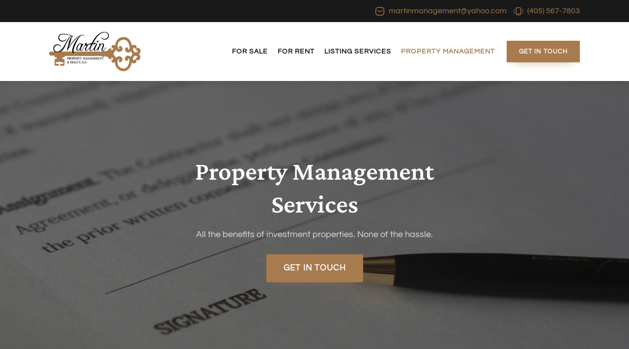

--- FILE ---
content_type: text/html; charset=UTF-8
request_url: https://leasingshawnee.com/property-management
body_size: 21312
content:
<!DOCTYPE html>
<html lang="en-US" >
<head>
<meta charset="UTF-8">
<meta name="viewport" content="width=device-width, initial-scale=1.0">

<title>Property Management | Martin Property Management &amp; Realty</title>
	<style>img:is([sizes="auto" i], [sizes^="auto," i]) { contain-intrinsic-size: 3000px 1500px }</style>
	<meta name="dc.title" content="Property Management | Martin Property Management &amp; Realty">
<meta name="dc.description" content="Full-service property management services in central Oklahoma. Our services include tenant screening, rent collection, property maintenance, and more.">
<meta name="dc.relation" content="https://leasingshawnee.com/property-management">
<meta name="dc.source" content="https://leasingshawnee.com">
<meta name="dc.language" content="en_US">
<meta name="description" content="Full-service property management services in central Oklahoma. Our services include tenant screening, rent collection, property maintenance, and more.">
<meta name="robots" content="index, follow, max-snippet:-1, max-image-preview:large, max-video-preview:-1">
<link rel="canonical" href="https://leasingshawnee.com/property-management">
<meta property="og:url" content="https://leasingshawnee.com/property-management">
<meta property="og:site_name" content="Martin Property Management &amp; Realty">
<meta property="og:locale" content="en_US">
<meta property="og:type" content="article">
<meta property="article:author" content="https://www.facebook.com/MartinPropertyManagementAndRealtyLlc">
<meta property="article:publisher" content="https://www.facebook.com/MartinPropertyManagementAndRealtyLlc">
<meta property="og:title" content="Property Management | Martin Property Management &amp; Realty">
<meta property="og:description" content="Full-service property management services in central Oklahoma. Our services include tenant screening, rent collection, property maintenance, and more.">
<meta property="og:image" content="https://leasingshawnee.com/wp-content/uploads/Logo-Martin_Property_Management_Realty.png">
<meta property="og:image:secure_url" content="https://leasingshawnee.com/wp-content/uploads/Logo-Martin_Property_Management_Realty.png">
<meta property="og:image:width" content="5553">
<meta property="og:image:height" content="2383">
<meta name="twitter:card" content="summary">
<meta name="twitter:title" content="Property Management | Martin Property Management &amp; Realty">
<meta name="twitter:description" content="Full-service property management services in central Oklahoma. Our services include tenant screening, rent collection, property maintenance, and more.">
<link rel='dns-prefetch' href='//cdn.shortpixel.ai' />
<link rel='dns-prefetch' href='//cdnjs.cloudflare.com' />
<link rel='dns-prefetch' href='//connect.facebook.net' />
<link rel='dns-prefetch' href='//js.hs-analytics.net' />
<link rel='dns-prefetch' href='//js.hs-banner.com' />
<link rel='dns-prefetch' href='//js.hs-scripts.com' />
<link rel='dns-prefetch' href='//js.usemessages.com' />
<link rel='dns-prefetch' href='//track.hubspot.com' />
<link rel='dns-prefetch' href='//www.facebook.com' />
<link rel='dns-prefetch' href='//www.google-analytics.com' />
<link rel='dns-prefetch' href='//www.googletagmanager.com' />
<link data-optimized="1" data-asynced="1" as="style" onload="this.onload=null;this.rel='stylesheet'"   id="ma-customfonts" href="https://leasingshawnee.com/wp-content/litespeed/css/4b9249353414f3db389da2b9ed70266c.css?ver=9a93f" rel="preload" type="text/css" /><noscript><link data-optimized="1"  id="ma-customfonts" href="https://leasingshawnee.com/wp-content/litespeed/css/4b9249353414f3db389da2b9ed70266c.css?ver=9a93f" rel="stylesheet" type="text/css" /></noscript><style id="litespeed-ccss">button{overflow:visible}html{line-height:1.15;-ms-text-size-adjust:100%;-webkit-text-size-adjust:100%}body,h1{margin:0}header,section{display:block}a{background-color:transparent;-webkit-text-decoration-skip:objects}img{border-style:none}svg:not(:root){overflow:hidden}button{font-size:100%;line-height:1.15;margin:0}button{text-transform:none}button,html [type=button]{-webkit-appearance:button}[type=button]::-moz-focus-inner,button::-moz-focus-inner{border-style:none;padding:0}[type=button]:-moz-focusring,button:-moz-focusring{outline:ButtonText dotted 1px}::-webkit-file-upload-button{-webkit-appearance:button;font:inherit}html{box-sizing:border-box}body{font-size:16px;color:rgba(64,64,64,1)}*,:after,:before{box-sizing:inherit}.ct-section-inner-wrap{margin-left:auto;margin-right:auto;height:100%}div.ct-fancy-icon{display:inline-flex;border-radius:50%}.ct-fancy-icon>svg{fill:currentColor}.oxy-header-wrapper{position:relative}.oxy-header-row{width:100%;display:block}.oxy-header-container{height:100%;margin-left:auto;margin-right:auto;display:flex;flex-wrap:nowrap;justify-content:flex-start;align-items:stretch}.oxy-header-center,.oxy-header-left,.oxy-header-right{display:flex;align-items:center}.oxy-header-left{justify-content:flex-start}.oxy-header-center{flex-grow:1;justify-content:center}.oxy-header-right{justify-content:flex-end}body .c-margin-right-xs:not(.ct-section){margin-right:var(--xs-space-fallback)}body .c-margin-bottom-s:not(.ct-section){margin-bottom:var(--s-space-fallback)}body .c-margin-bottom-m:not(.ct-section){margin-bottom:var(--m-space-fallback)}@supports (font-size:clamp(1px,2px,3px)){body .c-margin-right-xs:not(.ct-section){margin-right:var(--xs-space)}body .c-margin-bottom-s:not(.ct-section){margin-bottom:var(--s-space)}body .c-margin-bottom-m:not(.ct-section){margin-bottom:var(--m-space)}}body .c-h1{font-size:var(--h1-fallback)}body .c-text-l{font-size:var(--l-text-fallback)}@supports (font-size:clamp(1px,2px,3px)){body .c-h1{font-size:var(--h1)}body .c-text-l{font-size:var(--l-text)}}body{min-height:100vh;min-height:-webkit-fill-available;text-rendering:geometricPrecision | optimizeLegibility | optimizeSpeed;-webkit-font-smoothing:antialiased;-moz-osx-font-smoothing:grayscale}a:not([class]){text-decoration-skip-ink:auto}button{font:inherit}a,button{touch-action:manipulation}svg{fill:currentColor}img{vertical-align:top;height:auto;max-width:100%}.rmp_menu_trigger:not(.is-active){border-radius:10px;box-shadow:0px 5px 15px rgba(0,0,0,.15)}@media (min-width:992px){.rmp-container{background-color:transparent!important;padding:0!important}}.rmp-container .rmp-menu-title-image{margin-left:0!important;max-width:200px!important}.rmp-container .rmp-menu-item{text-transform:uppercase}.rmp-container .rmp-menu-item:not(:last-child) a.rmp-menu-item-link{margin-top:2px!important}@media (max-width:991px){.rmp-container .rmp-menu-item.current-menu-item a{color:#fff!important}.rmp-container .rmp-menu-item a.rmp-menu-item-link{padding-right:5%!important;border-bottom:none!important}}.rmp-container .rmp-menu-item:last-child{background:0 0;border:2px solid #a77b4e;border-radius:2px}@media (max-width:991px){.rmp-container .rmp-menu-item:last-child{margin-top:10px!important}}@media (min-width:992px){.rmp-container .rmp-menu-item:last-child{margin-left:15px!important}}.rmp-container .rmp-menu-item:last-child a.rmp-menu-item-link{color:#a77b4e!important}#div_block-9-7{display:flex}@media (max-width:767px){#div_block-9-7{flex-direction:column;display:flex;align-items:flex-start;text-align:left}}#link-10-7{url-encoded:true}#link-13-7{url-encoded:true}#link-29-7{url-encoded:true}@media (max-width:767px){#link-10-7{margin-bottom:7px}}#_header-6-7{sticky-box-shadow:0px 5px 20px -15px rgba(0,0,0,.1)}@media (max-width:991px){#_header_row-7-7{display:none}}#_header_row-7-7{padding-top:10px;padding-bottom:10px;hide-in-sticky:yes;background-color:#f9f9f9}#_header_row-27-7{padding-top:20px;padding-bottom:20px;background-color:#fff}#section-2-105>.ct-section-inner-wrap{padding-top:150px;padding-bottom:150px;display:flex;flex-direction:column;align-items:center}#section-2-105{background-image:linear-gradient(rgba(15,15,15,.5),rgba(15,15,15,.5)),url(https://leasingshawnee.com/wp-content/uploads/mpm-property-management-contract-scaled.jpg);text-align:center;background-color:#a77b4e;background-attachment:scroll;position:relative;overflow:hidden;background-position:50% 50%}#section-9-105>.ct-section-inner-wrap{align-items:center}#section-9-105{text-align:center}@media (max-width:991px){#section-2-105>.ct-section-inner-wrap{padding-top:150px;padding-bottom:150px}}#link_text-5-105{url-encoded:true}.ct-section{width:100%;background-size:cover;background-repeat:repeat}.ct-section>.ct-section-inner-wrap{display:flex;flex-direction:column;align-items:flex-start}.ct-div-block{display:flex;flex-wrap:nowrap;flex-direction:column;align-items:flex-start}.ct-link-text{display:inline-block}.ct-link{display:flex;flex-wrap:wrap;text-align:center;text-decoration:none;flex-direction:column;align-items:center;justify-content:center}.ct-image{max-width:100%}.ct-fancy-icon>svg{width:55px;height:55px}.ct-inner-content{width:100%}@media screen and (-ms-high-contrast:active),(-ms-high-contrast:none){.ct-div-block,.ct-text-block,.ct-headline,.ct-link-text{max-width:100%}img{flex-shrink:0}body *{min-height:1px}}.ct-section-inner-wrap,.oxy-header-container{max-width:1120px}body{font-family:'Questrial'}body{line-height:1.6;font-size:16px;font-weight:400;color:#404040}h1{font-family:'Crimson Pro';font-size:36px;font-weight:700}a{color:#0074db;text-decoration:none}.ct-link-text{text-decoration:}.ct-link{text-decoration:}.ct-section-inner-wrap{padding-top:75px;padding-right:20px;padding-bottom:75px;padding-left:20px}.oxy-header-container{padding-right:20px;padding-left:20px}.c-margin-bottom-s{margin-bottom:15px}.c-text-l{font-family:'Questrial';font-size:18px;font-weight:400;max-width:700px;line-height:1.6}@media (max-width:991px){.c-text-l{max-width:420px}}@media (max-width:767px){.c-text-l{font-size:16px}}.c-heading-light{color:#fff}.c-text-light{color:rgba(255,255,255,.8)}.c-h1{font-family:'Crimson Pro';font-size:48px;text-transform:capitalize;max-width:600px;font-weight:600;line-height:1.3;z-index:3}.c-h1:not(.ct-section):not(.oxy-easy-posts){display:block;flex-direction:unset}@media (max-width:991px){.c-h1{font-size:38px;max-width:420px}}@media (max-width:767px){.c-h1{font-size:34px}}@media (max-width:479px){.c-h1{font-size:30px;max-width:350px}}.c-margin-bottom-m{margin-bottom:25px}@media (max-width:1120px){.c-margin-bottom-m:not(.ct-section):not(.oxy-easy-posts){flex-direction:unset}}@media (max-width:991px){.c-margin-bottom-m{margin-bottom:20px}}.c-btn-l{font-size:17px;padding-left:35px;padding-right:35px;padding-top:15px;padding-bottom:15px}@media (max-width:767px){.c-btn-l:not(.ct-section):not(.oxy-easy-posts){flex-direction:unset}}@media (max-width:479px){.c-btn-l{padding-top:10px;padding-bottom:10px;font-size:14px}}.c-icon-accent-m{color:#a77b4e}.c-icon-accent-m>svg{width:22px;height:22px}.c-shadow{box-shadow:0px 5px 15px rgba(0,0,0,.08)}.c-shadow:not(.ct-section):not(.oxy-easy-posts){display:flex}.c-link-m{font-size:16px;font-weight:500}.c-link-m:not(.ct-section):not(.oxy-easy-posts){display:flex;flex-direction:row;align-items:center}@media (max-width:767px){.c-link-m{font-size:16px}}@media (max-width:479px){.c-link-m{font-size:15px}}.c-btn-main{font-family:'Questrial';border-radius:2px;border-top-width:2px;border-right-width:2px;border-bottom-width:2px;border-left-width:2px;border-top-style:none;border-right-style:none;border-bottom-style:none;border-left-style:none;text-transform:uppercase;letter-spacing:1px;border-top-color:#a77b4e;border-right-color:#a77b4e;border-bottom-color:#a77b4e;border-left-color:#a77b4e;text-align:center;background-color:#a77b4e;color:#fff;font-weight:600;box-shadow:0px 10px 20px -15px #a77b4e}.c-btn-main:not(.ct-section):not(.oxy-easy-posts){display:flex;flex-direction:row;align-items:center;justify-content:center}@media (max-width:767px){.c-btn-main{font-size:13px}}@media (max-width:479px){.c-btn-main{width:100%}}.c-logo{width:auto;height:80px}@media (max-width:991px){.c-logo{width:auto;height:50px}}.c-margin-right-xs{margin-right:5px}.c-header-contact{display:grid!important;grid-template-columns:auto auto;grid-gap:.8rem}@media (max-width:991px){.c-header-contact{display:none!important}.c-header-contact:not(.ct-section):not(.oxy-easy-posts){flex-direction:unset}}.c-header{z-index:30;width:100%}.c-header:not(.ct-section):not(.oxy-easy-posts){display:flex;flex-direction:column}.c-link-accent{color:#a77b4e}.c-grid-1 *:nth-child(1){grid-area:1/1/span 2/span 2}.c-grid-1 *:nth-child(2){grid-area:1/3}.c-grid-1 *:nth-child(3){grid-area:2/3}@media only screen and (max-width:768px){.c-grid-1 *:nth-child(1){grid-area:1/1/2/3}.c-grid-1 *:nth-child(2){grid-area:2/1}.c-grid-1 *:nth-child(3){grid-area:2/2}}.c-grid-2 *:nth-child(1){grid-area:1/1/2/4}.c-grid-2 *:nth-child(2){grid-area:1/4/2/6}.c-grid-2 *:nth-child(3){grid-area:2/1/3/3}.c-grid-2 *:nth-child(4){grid-area:2/3/3/6}html{font-size:100%}:root{--h1-fallback:2.8rem;--h1:clamp(2.03rem,1.61rem - -2.07vw,3.42rem);--h2-fallback:2.3rem;--h2:clamp(1.8rem,1.49rem - -1.56vw,2.85rem);--h3-fallback:2rem;--h3:clamp(1.6rem,1.37rem - -1.15vw,2.38rem);--h4-fallback:1.6rem;--h4:clamp(1.42rem,1.26rem - -.82vw,1.98rem);--h5-fallback:1.35rem;--h5:clamp(1.27rem,1.15rem - -.57vw,1.65rem);--h6-fallback:1.2rem;--h6:clamp(1.13rem,1.05rem - -.37vw,1.38rem);--s-text-fallback:.7rem;--s-text:clamp(.63rem,.57rem - -.28vw,.81rem);--m-text-fallback:.8rem;--m-text:clamp(.75rem,.68rem - -.33vw,.98rem);--l-text-fallback:.95rem;--l-text:clamp(.9rem,.82rem - -.4vw,1.17rem);--xl-text-fallback:1.2rem;--xl-text:clamp(1.08rem,.98rem - -.48vw,1.4rem)}:root{--xs-space-fallback:1vmin;--xs-space:clamp(4px,1vmin,10px);--s-space-fallback:2vmin;--s-space:clamp(8px,2vmin,20px);--m-space-fallback:3.5vmin;--m-space:clamp(12px,3.5vmin,30px);--l-space-fallback:5vmin;--l-space:clamp(20px,5vmin,50px);--xl-space-fallback:7vmin;--xl-space:clamp(32px,7vmin,80px);--xxl-space-fallback:12vmin;--xxl-space:clamp(52px,12vmin,130px)}@media only screen and (min-width:992px){body:not(.oxygen-builder-body) .ct-section{background-clip:padding-box;border-top:120px solid transparent;margin-top:-120px}}#rmp_menu_trigger-36,#rmp-menu-title-36{display:none}#rmp_menu_trigger-36{width:55px;height:55px;position:fixed;top:17px;border-radius:2px;display:none;text-decoration:none;right:5%;background:#a77b4e}#rmp_menu_trigger-36 .rmp-trigger-box{width:25px;color:#fff}#rmp_menu_trigger-36 .responsive-menu-pro-inner{display:block}#rmp_menu_trigger-36 .responsive-menu-pro-inner,#rmp_menu_trigger-36 .responsive-menu-pro-inner:before,#rmp_menu_trigger-36 .responsive-menu-pro-inner:after{width:25px;height:3px;background-color:#fff;border-radius:4px;position:absolute}@media screen and (max-width:992px){#rmp-page-overlay-36{background:rgba(0,0,0,.7)}#rmp_menu_trigger-36{display:block}#rmp-container-36{position:fixed;top:0;margin:0;overflow:auto;width:75%;max-width:"px";min-width:"px";background-color:#212121;background-image:url('');height:100%;right:0;padding-top:25px;padding-left:25px;padding-bottom:25px;padding-right:25px}#rmp-menu-wrap-36{padding-top:0;padding-left:0;padding-bottom:0;padding-right:0;background-color:rgba(0,0,0,0)}#rmp-menu-wrap-36 .rmp-menu{width:100%;box-sizing:border-box;margin:0;padding:0}#rmp-menu-wrap-36 .rmp-menu-item{width:100%;list-style:none;margin:0}#rmp-menu-wrap-36 .rmp-menu-item-link{height:40px;line-height:40px;font-size:13px;border-bottom:1px solid #212121;font-family:inherit;color:#fff;text-align:center;background:rgba(0,0,0,0);font-weight:600;letter-spacing:1px;display:block;width:100%;text-decoration:none;position:relative;overflow:hidden;padding:0 5%;padding-right:50px}#rmp-menu-wrap-36 .rmp-menu-item-link:after,#rmp-menu-wrap-36 .rmp-menu-item-link:before{display:none}#rmp-menu-wrap-36 .rmp-menu-current-item .rmp-menu-item-link{color:#a77b4e;border-color:#212121;background-color:rgba(0,0,0,0)}#rmp-menu-title-36{background-color:#212121;color:#fff;text-align:left;font-size:13px;padding-top:0;padding-left:0;padding-bottom:0;padding-right:0;font-weight:100;display:flex;flex-direction:column}#rmp-menu-title-36>a{color:#fff;width:100%;background-color:unset;text-decoration:none}#rmp-menu-title-36 .rmp-menu-title-image{max-width:100%;width:65%;height:"";margin-bottom:15px;display:block;margin:auto;margin-bottom:15px}}@media screen and (min-width:992px){#rmp-container-36{position:relative;text-align:left;right:0;top:0;background-color:#212121;padding:0 5%;z-index:99997}#rmp-container-36.rmp-container{transform:translateX(0);-ms-transform:translateX(0);-webkit-transform:translateX(0);-moz-transform:translateX(0)}#rmp-container-36 #rmp-menu-title-36{display:none}#rmp-menu-wrap-36{background-color:rgba(0,0,0,0);display:inline-block}#rmp-menu-wrap-36 .rmp-menu{width:auto;box-sizing:border-box;margin:0;padding:0;overflow:hidden;display:flex}#rmp-menu-wrap-36 .rmp-menu{flex-flow:wrap}#rmp-menu-wrap-36 .rmp-menu{overflow:inherit}#rmp-menu-wrap-36 .rmp-menu-item{width:auto;list-style:none;margin:0}#rmp-menu-wrap-36 .rmp-menu-item-link{font-family:inherit;height:40px;line-height:40px;font-size:13px;color:#0f0f0f;background:rgba(0,0,0,0);text-align:center;font-weight:600;letter-spacing:1px;display:inline-block;text-decoration:none;padding:0 1rem;width:auto;white-space:nowrap;margin:0 1px}#rmp-menu-wrap-36 .rmp-menu-item-link:after,#rmp-menu-wrap-36 .rmp-menu-item-link:before{display:none}#rmp-menu-wrap-36 .rmp-menu-current-item .rmp-menu-item-link{color:#a77b4e;border-color:#212121;background-color:rgba(0,0,0,0)}}@media screen and (max-width:600px){#rmp-menu-wrap-36 .rmp-menu-item-link{font-family:inherit;height:40px;line-height:40px;font-size:13px;color:#fff;background-color:rgba(0,0,0,0)}}@media screen and (max-width:992px) and (min-width:600px){#rmp-menu-wrap-36 .rmp-menu-item-link{height:40px;line-height:40px;font-size:13px;color:#fff;background-color:rgba(0,0,0,0)}}html body{width:100%}.rmp-container{visibility:visible;padding:0;z-index:99998}.rmp-container.rmp-slide-right{transform:translateX(100%);-ms-transform:translateX(100%);-webkit-transform:translateX(100%);-moz-transform:translateX(100%)}.rmp-container::-webkit-scrollbar{width:0}.rmp-container ::-webkit-scrollbar-track{box-shadow:inset 0 0 5px transparent}.rmp-container ::-webkit-scrollbar-thumb{background:0 0}.rmp-container .rmp-menu-wrap .rmp-menu{border-radius:0;box-shadow:none;background:0 0;border:0;bottom:auto;box-sizing:border-box;clip:auto;color:#666;display:block;float:none;font-family:inherit;font-size:14px;height:auto;left:auto;line-height:1.7;list-style-type:none;margin:0;min-height:auto;max-height:none;opacity:1;outline:none;overflow:visible;padding:0;position:relative;right:auto;text-align:left;text-decoration:none;text-indent:0;text-transform:none;transform:none;top:auto;visibility:inherit;width:auto;word-wrap:break-word;white-space:normal}button.rmp_menu_trigger{z-index:999999;overflow:hidden;outline:none;border:0;margin:0;display:inline-block;padding:0}button.rmp_menu_trigger .responsive-menu-pro-inner:before,button.rmp_menu_trigger .responsive-menu-pro-inner:after{content:"";display:block}button.rmp_menu_trigger .responsive-menu-pro-inner:before{top:10px}button.rmp_menu_trigger .responsive-menu-pro-inner:after{bottom:10px}button.rmp_menu_trigger .rmp-trigger-box{width:40px;display:inline-block;position:relative;vertical-align:super}.rmp-page-overlay{position:fixed;z-index:1;top:0;left:0;overflow:hidden;width:100%;height:100%;visibility:hidden;opacity:0;background-color:rgba(0,0,0,.5);z-index:9}</style><script data-optimized="1" src="https://leasingshawnee.com/wp-content/plugins/litespeed-cache/assets/js/css_async.min.js"></script>
<style id='classic-theme-styles-inline-css'>
/*! This file is auto-generated */
.wp-block-button__link{color:#fff;background-color:#32373c;border-radius:9999px;box-shadow:none;text-decoration:none;padding:calc(.667em + 2px) calc(1.333em + 2px);font-size:1.125em}.wp-block-file__button{background:#32373c;color:#fff;text-decoration:none}
</style>
<style id='wpseopress-local-business-style-inline-css'>
span.wp-block-wpseopress-local-business-field{margin-right:8px}

</style>
<style id='wpseopress-table-of-contents-style-inline-css'>
.wp-block-wpseopress-table-of-contents li.active>a{font-weight:bold}

</style>
<style id='global-styles-inline-css'>
:root{--wp--preset--aspect-ratio--square: 1;--wp--preset--aspect-ratio--4-3: 4/3;--wp--preset--aspect-ratio--3-4: 3/4;--wp--preset--aspect-ratio--3-2: 3/2;--wp--preset--aspect-ratio--2-3: 2/3;--wp--preset--aspect-ratio--16-9: 16/9;--wp--preset--aspect-ratio--9-16: 9/16;--wp--preset--color--black: #000000;--wp--preset--color--cyan-bluish-gray: #abb8c3;--wp--preset--color--white: #ffffff;--wp--preset--color--pale-pink: #f78da7;--wp--preset--color--vivid-red: #cf2e2e;--wp--preset--color--luminous-vivid-orange: #ff6900;--wp--preset--color--luminous-vivid-amber: #fcb900;--wp--preset--color--light-green-cyan: #7bdcb5;--wp--preset--color--vivid-green-cyan: #00d084;--wp--preset--color--pale-cyan-blue: #8ed1fc;--wp--preset--color--vivid-cyan-blue: #0693e3;--wp--preset--color--vivid-purple: #9b51e0;--wp--preset--gradient--vivid-cyan-blue-to-vivid-purple: linear-gradient(135deg,rgba(6,147,227,1) 0%,rgb(155,81,224) 100%);--wp--preset--gradient--light-green-cyan-to-vivid-green-cyan: linear-gradient(135deg,rgb(122,220,180) 0%,rgb(0,208,130) 100%);--wp--preset--gradient--luminous-vivid-amber-to-luminous-vivid-orange: linear-gradient(135deg,rgba(252,185,0,1) 0%,rgba(255,105,0,1) 100%);--wp--preset--gradient--luminous-vivid-orange-to-vivid-red: linear-gradient(135deg,rgba(255,105,0,1) 0%,rgb(207,46,46) 100%);--wp--preset--gradient--very-light-gray-to-cyan-bluish-gray: linear-gradient(135deg,rgb(238,238,238) 0%,rgb(169,184,195) 100%);--wp--preset--gradient--cool-to-warm-spectrum: linear-gradient(135deg,rgb(74,234,220) 0%,rgb(151,120,209) 20%,rgb(207,42,186) 40%,rgb(238,44,130) 60%,rgb(251,105,98) 80%,rgb(254,248,76) 100%);--wp--preset--gradient--blush-light-purple: linear-gradient(135deg,rgb(255,206,236) 0%,rgb(152,150,240) 100%);--wp--preset--gradient--blush-bordeaux: linear-gradient(135deg,rgb(254,205,165) 0%,rgb(254,45,45) 50%,rgb(107,0,62) 100%);--wp--preset--gradient--luminous-dusk: linear-gradient(135deg,rgb(255,203,112) 0%,rgb(199,81,192) 50%,rgb(65,88,208) 100%);--wp--preset--gradient--pale-ocean: linear-gradient(135deg,rgb(255,245,203) 0%,rgb(182,227,212) 50%,rgb(51,167,181) 100%);--wp--preset--gradient--electric-grass: linear-gradient(135deg,rgb(202,248,128) 0%,rgb(113,206,126) 100%);--wp--preset--gradient--midnight: linear-gradient(135deg,rgb(2,3,129) 0%,rgb(40,116,252) 100%);--wp--preset--font-size--small: 13px;--wp--preset--font-size--medium: 20px;--wp--preset--font-size--large: 36px;--wp--preset--font-size--x-large: 42px;--wp--preset--spacing--20: 0.44rem;--wp--preset--spacing--30: 0.67rem;--wp--preset--spacing--40: 1rem;--wp--preset--spacing--50: 1.5rem;--wp--preset--spacing--60: 2.25rem;--wp--preset--spacing--70: 3.38rem;--wp--preset--spacing--80: 5.06rem;--wp--preset--shadow--natural: 6px 6px 9px rgba(0, 0, 0, 0.2);--wp--preset--shadow--deep: 12px 12px 50px rgba(0, 0, 0, 0.4);--wp--preset--shadow--sharp: 6px 6px 0px rgba(0, 0, 0, 0.2);--wp--preset--shadow--outlined: 6px 6px 0px -3px rgba(255, 255, 255, 1), 6px 6px rgba(0, 0, 0, 1);--wp--preset--shadow--crisp: 6px 6px 0px rgba(0, 0, 0, 1);}:where(.is-layout-flex){gap: 0.5em;}:where(.is-layout-grid){gap: 0.5em;}body .is-layout-flex{display: flex;}.is-layout-flex{flex-wrap: wrap;align-items: center;}.is-layout-flex > :is(*, div){margin: 0;}body .is-layout-grid{display: grid;}.is-layout-grid > :is(*, div){margin: 0;}:where(.wp-block-columns.is-layout-flex){gap: 2em;}:where(.wp-block-columns.is-layout-grid){gap: 2em;}:where(.wp-block-post-template.is-layout-flex){gap: 1.25em;}:where(.wp-block-post-template.is-layout-grid){gap: 1.25em;}.has-black-color{color: var(--wp--preset--color--black) !important;}.has-cyan-bluish-gray-color{color: var(--wp--preset--color--cyan-bluish-gray) !important;}.has-white-color{color: var(--wp--preset--color--white) !important;}.has-pale-pink-color{color: var(--wp--preset--color--pale-pink) !important;}.has-vivid-red-color{color: var(--wp--preset--color--vivid-red) !important;}.has-luminous-vivid-orange-color{color: var(--wp--preset--color--luminous-vivid-orange) !important;}.has-luminous-vivid-amber-color{color: var(--wp--preset--color--luminous-vivid-amber) !important;}.has-light-green-cyan-color{color: var(--wp--preset--color--light-green-cyan) !important;}.has-vivid-green-cyan-color{color: var(--wp--preset--color--vivid-green-cyan) !important;}.has-pale-cyan-blue-color{color: var(--wp--preset--color--pale-cyan-blue) !important;}.has-vivid-cyan-blue-color{color: var(--wp--preset--color--vivid-cyan-blue) !important;}.has-vivid-purple-color{color: var(--wp--preset--color--vivid-purple) !important;}.has-black-background-color{background-color: var(--wp--preset--color--black) !important;}.has-cyan-bluish-gray-background-color{background-color: var(--wp--preset--color--cyan-bluish-gray) !important;}.has-white-background-color{background-color: var(--wp--preset--color--white) !important;}.has-pale-pink-background-color{background-color: var(--wp--preset--color--pale-pink) !important;}.has-vivid-red-background-color{background-color: var(--wp--preset--color--vivid-red) !important;}.has-luminous-vivid-orange-background-color{background-color: var(--wp--preset--color--luminous-vivid-orange) !important;}.has-luminous-vivid-amber-background-color{background-color: var(--wp--preset--color--luminous-vivid-amber) !important;}.has-light-green-cyan-background-color{background-color: var(--wp--preset--color--light-green-cyan) !important;}.has-vivid-green-cyan-background-color{background-color: var(--wp--preset--color--vivid-green-cyan) !important;}.has-pale-cyan-blue-background-color{background-color: var(--wp--preset--color--pale-cyan-blue) !important;}.has-vivid-cyan-blue-background-color{background-color: var(--wp--preset--color--vivid-cyan-blue) !important;}.has-vivid-purple-background-color{background-color: var(--wp--preset--color--vivid-purple) !important;}.has-black-border-color{border-color: var(--wp--preset--color--black) !important;}.has-cyan-bluish-gray-border-color{border-color: var(--wp--preset--color--cyan-bluish-gray) !important;}.has-white-border-color{border-color: var(--wp--preset--color--white) !important;}.has-pale-pink-border-color{border-color: var(--wp--preset--color--pale-pink) !important;}.has-vivid-red-border-color{border-color: var(--wp--preset--color--vivid-red) !important;}.has-luminous-vivid-orange-border-color{border-color: var(--wp--preset--color--luminous-vivid-orange) !important;}.has-luminous-vivid-amber-border-color{border-color: var(--wp--preset--color--luminous-vivid-amber) !important;}.has-light-green-cyan-border-color{border-color: var(--wp--preset--color--light-green-cyan) !important;}.has-vivid-green-cyan-border-color{border-color: var(--wp--preset--color--vivid-green-cyan) !important;}.has-pale-cyan-blue-border-color{border-color: var(--wp--preset--color--pale-cyan-blue) !important;}.has-vivid-cyan-blue-border-color{border-color: var(--wp--preset--color--vivid-cyan-blue) !important;}.has-vivid-purple-border-color{border-color: var(--wp--preset--color--vivid-purple) !important;}.has-vivid-cyan-blue-to-vivid-purple-gradient-background{background: var(--wp--preset--gradient--vivid-cyan-blue-to-vivid-purple) !important;}.has-light-green-cyan-to-vivid-green-cyan-gradient-background{background: var(--wp--preset--gradient--light-green-cyan-to-vivid-green-cyan) !important;}.has-luminous-vivid-amber-to-luminous-vivid-orange-gradient-background{background: var(--wp--preset--gradient--luminous-vivid-amber-to-luminous-vivid-orange) !important;}.has-luminous-vivid-orange-to-vivid-red-gradient-background{background: var(--wp--preset--gradient--luminous-vivid-orange-to-vivid-red) !important;}.has-very-light-gray-to-cyan-bluish-gray-gradient-background{background: var(--wp--preset--gradient--very-light-gray-to-cyan-bluish-gray) !important;}.has-cool-to-warm-spectrum-gradient-background{background: var(--wp--preset--gradient--cool-to-warm-spectrum) !important;}.has-blush-light-purple-gradient-background{background: var(--wp--preset--gradient--blush-light-purple) !important;}.has-blush-bordeaux-gradient-background{background: var(--wp--preset--gradient--blush-bordeaux) !important;}.has-luminous-dusk-gradient-background{background: var(--wp--preset--gradient--luminous-dusk) !important;}.has-pale-ocean-gradient-background{background: var(--wp--preset--gradient--pale-ocean) !important;}.has-electric-grass-gradient-background{background: var(--wp--preset--gradient--electric-grass) !important;}.has-midnight-gradient-background{background: var(--wp--preset--gradient--midnight) !important;}.has-small-font-size{font-size: var(--wp--preset--font-size--small) !important;}.has-medium-font-size{font-size: var(--wp--preset--font-size--medium) !important;}.has-large-font-size{font-size: var(--wp--preset--font-size--large) !important;}.has-x-large-font-size{font-size: var(--wp--preset--font-size--x-large) !important;}
:where(.wp-block-post-template.is-layout-flex){gap: 1.25em;}:where(.wp-block-post-template.is-layout-grid){gap: 1.25em;}
:where(.wp-block-columns.is-layout-flex){gap: 2em;}:where(.wp-block-columns.is-layout-grid){gap: 2em;}
:root :where(.wp-block-pullquote){font-size: 1.5em;line-height: 1.6;}
</style>
<link data-optimized="1" data-asynced="1" as="style" onload="this.onload=null;this.rel='stylesheet'"  rel='preload' id='oxygen-css' href='https://leasingshawnee.com/wp-content/litespeed/css/db814c8fa26b8e2ceba263bf5e3b5cef.css?ver=17b00' media='all' /><noscript><link data-optimized="1" rel='stylesheet' href='https://leasingshawnee.com/wp-content/litespeed/css/db814c8fa26b8e2ceba263bf5e3b5cef.css?ver=17b00' media='all' /></noscript>
<link data-optimized="1" data-asynced="1" as="style" onload="this.onload=null;this.rel='stylesheet'"  rel='preload' id='core-sss-css' href='https://leasingshawnee.com/wp-content/litespeed/css/5a88e9017497029890b67a3679835291.css?ver=5cc5d' media='all' /><noscript><link data-optimized="1" rel='stylesheet' href='https://leasingshawnee.com/wp-content/litespeed/css/5a88e9017497029890b67a3679835291.css?ver=5cc5d' media='all' /></noscript>
<link data-optimized="1" data-asynced="1" as="style" onload="this.onload=null;this.rel='stylesheet'"  rel='preload' id='oxy_toolbox_essentials_style-css' href='https://leasingshawnee.com/wp-content/litespeed/css/ec709e2ed3e2c0f27e2513cee8ad9a86.css?ver=74af3' media='all' /><noscript><link data-optimized="1" rel='stylesheet' href='https://leasingshawnee.com/wp-content/litespeed/css/ec709e2ed3e2c0f27e2513cee8ad9a86.css?ver=74af3' media='all' /></noscript>
<script src="https://leasingshawnee.com/wp-includes/js/jquery/jquery.min.js?ver=3.7.1" id="jquery-core-js"></script>
<link rel="https://api.w.org/" href="https://leasingshawnee.com/wp-json/" /><link rel="alternate" title="JSON" type="application/json" href="https://leasingshawnee.com/wp-json/wp/v2/pages/105" /><style id='script-603e61dc7215c-sass-css' type='text/css'>
[style*="--aspect-ratio"]>:first-child{width:100%}[style*="--aspect-ratio"]>img{height:auto}@supports (--custom:property){[style*="--aspect-ratio"]{position:relative}[style*="--aspect-ratio"]::before{content:"";display:block;padding-bottom:calc(100% / (var(--aspect-ratio)))}[style*="--aspect-ratio"]>:first-child{position:absolute;top:0;left:0;height:100%}}
</style>
<style id='script-65da175dc1369-sass-css' type='text/css'>
.lease-application-form__legal ol{padding-left:20px}.lease-application-form__legal ol>li{list-style-type:upper-alpha}.lease-application-form__legal ol>li::before{content:"";position:absolute;margin-left:-20px}.lease-application-form__legal ol>li::marker{font-weight:bold}.lease-application-form__legal ol ol{counter-reset:item}.lease-application-form__legal ol ol>li{list-style-type:decimal}.lease-application-form__legal ol ol ol>li{list-style-type:none}.lease-application-form__legal ol ol ol>li::before{counter-increment:item;content:counter(item,lower-alpha) ") ";position:absolute;margin-left:-20px;font-weight:bold}.wsf-form button.wsf-button.wsf-button-primary{background:#a77b4e;border:2px solid #a77b4e;border-radius:2px;letter-spacing:1px;font-weight:700;text-transform:uppercase}.wsf-form .wsf-field-wrapper[data-type="texteditor"]{margin-bottom:1rem}.wsf-form.form--rent .form__price-row{display:flex;flex-direction:row;align-items:center;justify-content:space-between;margin-bottom:0}.wsf-form.form--rent .form__price-row input.wsf-field{width:auto;border:none;background:none;height:auto;padding:0}.wsf-form.form--rent .form__price-row label{font-size:inherit}.wsf-form.form--rent .form__price-row:nth-last-child(3){margin-top:0.5rem;margin-bottom:1rem}.wsf-form.form--rent .form__price-row:nth-last-child(3)>*,.wsf-form.form--rent .form__price-row:nth-last-child(3) label,.wsf-form.form--rent .form__price-row:nth-last-child(3) input{font-weight:700;text-transform:uppercase}
</style>
<script type="text/javascript">var ajaxurl = "https://leasingshawnee.com/wp-admin/admin-ajax.php";var piotnetgridRestURL = "https://leasingshawnee.com/wp-json/piotnetgrid/v1/refresh";var piotnetgridWpcontentURL = "https://leasingshawnee.com/wp-content";window["cache_files"] = [];</script><style>@keyframes piotnetfadein {0% { opacity: 0} 90% { opacity: 0} 100% { opacity: 1}} .piotnetgrid-fadein {animation: piotnetfadein 0.6s;}</style><link rel="icon" href="https://leasingshawnee.com/wp-content/uploads/cropped-mpm-favicon-black-32x32.png" sizes="32x32" />
<link rel="icon" href="https://leasingshawnee.com/wp-content/uploads/cropped-mpm-favicon-black-192x192.png" sizes="192x192" />
<link rel="apple-touch-icon" href="https://leasingshawnee.com/wp-content/uploads/cropped-mpm-favicon-black-180x180.png" />
<meta name="msapplication-TileImage" content="https://leasingshawnee.com/wp-content/uploads/cropped-mpm-favicon-black-270x270.png" />

<script async src='https://www.googletagmanager.com/gtag/js?id=G-BL6NDLD01N'></script><script>
window.dataLayer = window.dataLayer || [];
function gtag(){dataLayer.push(arguments);}gtag('js', new Date());
gtag('set', 'cookie_domain', 'auto');
gtag('set', 'cookie_flags', 'SameSite=None;Secure');

 gtag('config', 'G-BL6NDLD01N' , {});

</script>
<link data-optimized="1" data-asynced="1" as="style" onload="this.onload=null;this.rel='stylesheet'"  rel='preload' id='oxygen-cache-7-css' href='https://leasingshawnee.com/wp-content/litespeed/css/9b2ae49da26d915dc074382bb89bc482.css?ver=d3d4f' media='all' /><noscript><link data-optimized="1" rel='stylesheet' href='https://leasingshawnee.com/wp-content/litespeed/css/9b2ae49da26d915dc074382bb89bc482.css?ver=d3d4f' media='all' /></noscript>
<link data-optimized="1" data-asynced="1" as="style" onload="this.onload=null;this.rel='stylesheet'"  rel='preload' id='oxygen-cache-105-css' href='https://leasingshawnee.com/wp-content/litespeed/css/44fd787745a2251f6512dff1b7f19003.css?ver=bc4e6' media='all' /><noscript><link data-optimized="1" rel='stylesheet' href='https://leasingshawnee.com/wp-content/litespeed/css/44fd787745a2251f6512dff1b7f19003.css?ver=bc4e6' media='all' /></noscript>
<link data-optimized="1" data-asynced="1" as="style" onload="this.onload=null;this.rel='stylesheet'"  rel='preload' id='oxygen-universal-styles-css' href='https://leasingshawnee.com/wp-content/litespeed/css/34250576558b6f2d093ceb39cf594193.css?ver=caf79' media='all' /><noscript><link data-optimized="1" rel='stylesheet' href='https://leasingshawnee.com/wp-content/litespeed/css/34250576558b6f2d093ceb39cf594193.css?ver=caf79' media='all' /></noscript>

</head>
<body class="wp-singular page-template-default page page-id-105 wp-theme-oxygen-is-not-a-theme  wp-embed-responsive oxygen-body piotnetforms-edit piotnetgrid-edit" >




						<header id="_header-6-7" class="oxy-header-wrapper oxy-sticky-header oxy-overlay-header oxy-header c-shadow c-header" ><div id="_header_row-7-7" class="oxygen-hide-in-sticky oxy-header-row " ><div class="oxy-header-container"><div id="_header_left-8-7" class="oxy-header-left" ></div><div id="_header_center-16-7" class="oxy-header-center" ></div><div id="_header_right-17-7" class="oxy-header-right" ><div id="div_block-9-7" class="ct-div-block c-header-contact" ><a id="link-10-7" class="ct-link c-transition c-link-m c-link-accent" href="mailto:martinmanagement@yahoo.com" target="_self"  ><div id="fancy_icon-11-7" class="ct-fancy-icon c-icon-accent-m c-margin-right-xs" ><svg id="svg-fancy_icon-11-7"><use xlink:href="#OxyNinjaCoreicon-email-letter-square"></use></svg></div><div id="text_block-12-7" class="ct-text-block" >martinmanagement@yahoo.com</div></a><a id="link-13-7" class="ct-link c-transition c-link-m c-link-accent" href="tel:+14055677803" target="_self"  ><div id="fancy_icon-14-7" class="ct-fancy-icon c-icon-accent-m c-margin-right-xs" ><svg id="svg-fancy_icon-14-7"><use xlink:href="#OxyNinjaCoreicon-Mobile"></use></svg></div><div id="text_block-15-7" class="ct-text-block" >(405) 567-7803</div></a></div></div></div></div><div id="_header_row-27-7" class="oxy-header-row " ><div class="oxy-header-container"><div id="_header_left-28-7" class="oxy-header-left" ><a id="link-29-7" class="ct-link" href="/" target="_self"  ><img  id="image-30-7" alt="" src="https://leasingshawnee.com/wp-content/uploads/Logo-Martin_Property_Management_Realty-300x129.png.webp" class="ct-image c-logo" srcset="" sizes="(max-width: 300px) 100vw, 300px" /></a></div><div id="_header_center-31-7" class="oxy-header-center" ></div><div id="_header_right-32-7" class="oxy-header-right" ><div id="div_block-131-7" class="ct-div-block" >
		<div id="-pro-menu-133-7" class="oxy-pro-menu c-margin-right-s " ><div class="oxy-pro-menu-mobile-open-icon " data-off-canvas-alignment=""><svg id="-pro-menu-133-7-open-icon"><use xlink:href="#FontAwesomeicon-ellipsis-v"></use></svg>Menu</div>

                
        <div class="oxy-pro-menu-container  oxy-pro-menu-dropdown-links-visible-on-mobile oxy-pro-menu-dropdown-links-toggle oxy-pro-menu-show-dropdown" data-aos-duration="400" 

             data-oxy-pro-menu-dropdown-animation="fade-up"
             data-oxy-pro-menu-dropdown-animation-duration="0.4"
             data-entire-parent-toggles-dropdown="true"

             
                          data-oxy-pro-menu-dropdown-animation-duration="0.4"
             
                          data-oxy-pro-menu-dropdown-links-on-mobile="toggle">
             
            <div class="menu-main-menu-container"><ul id="menu-main-menu" class="oxy-pro-menu-list"><li id="menu-item-80" class="menu-item menu-item-type-post_type menu-item-object-page menu-item-80"><a href="https://leasingshawnee.com/for-sale">For Sale</a></li>
<li id="menu-item-81" class="menu-item menu-item-type-post_type menu-item-object-page menu-item-81"><a href="https://leasingshawnee.com/for-rent">For Rent</a></li>
<li id="menu-item-108" class="menu-item menu-item-type-post_type menu-item-object-page menu-item-108"><a href="https://leasingshawnee.com/listing-services">Listing Services</a></li>
<li id="menu-item-107" class="menu-item menu-item-type-post_type menu-item-object-page current-menu-item page_item page-item-105 current_page_item menu-item-107"><a href="https://leasingshawnee.com/property-management" aria-current="page">Property Management</a></li>
</ul></div>
            <div class="oxy-pro-menu-mobile-close-icon"><svg id="svg--pro-menu-133-7"><use xlink:href="#FontAwesomeicon-close"></use></svg>close</div>

        </div>

        </div>

		<script type="text/javascript">
			jQuery('#-pro-menu-133-7 .oxy-pro-menu-show-dropdown .menu-item-has-children > a', 'body').each(function(){
                jQuery(this).append('<div class="oxy-pro-menu-dropdown-icon-click-area"><svg class="oxy-pro-menu-dropdown-icon"><use xlink:href="#FontAwesomeicon-arrow-circle-o-down"></use></svg></div>');
            });
            jQuery('#-pro-menu-133-7 .oxy-pro-menu-show-dropdown .menu-item:not(.menu-item-has-children) > a', 'body').each(function(){
                jQuery(this).append('<div class="oxy-pro-menu-dropdown-icon-click-area"></div>');
            });			</script><a id="link_text-134-7" class="ct-link-text c-btn-m c-transition c-btn-main" href="https://leasingshawnee.com/contact"   >Get In Touch</a></div>
		<div id="-burger-trigger-121-7" class="oxy-burger-trigger c-shadow " ><button aria-label="Open menu" data-touch="click"  class="hamburger hamburger--slider " type="button"><span class="hamburger-box"><span class="hamburger-inner"></span></span></button></div>

		</div></div></div></header>
				<script type="text/javascript">
			jQuery(document).ready(function() {
				var selector = "#_header-6-7",
					scrollval = parseInt("300");
				if (!scrollval || scrollval < 1) {
										if (jQuery(window).width() >= 992){
											jQuery("body").css("margin-top", jQuery(selector).outerHeight());
						jQuery(selector).addClass("oxy-sticky-header-active");
										}
									}
				else {
					var scrollTopOld = 0;
					jQuery(window).scroll(function() {
						if (!jQuery('body').hasClass('oxy-nav-menu-prevent-overflow')) {
							if (jQuery(this).scrollTop() > scrollval 
																) {
								if (
																		jQuery(window).width() >= 992 && 
																		!jQuery(selector).hasClass("oxy-sticky-header-active")) {
									if (jQuery(selector).css('position')!='absolute') {
										jQuery("body").css("margin-top", jQuery(selector).outerHeight());
									}
									jQuery(selector)
										.addClass("oxy-sticky-header-active")
																			.addClass("oxy-sticky-header-fade-in");
																	}
							}
							else {
								jQuery(selector)
									.removeClass("oxy-sticky-header-fade-in")
									.removeClass("oxy-sticky-header-active");
								if (jQuery(selector).css('position')!='absolute') {
									jQuery("body").css("margin-top", "");
								}
							}
							scrollTopOld = jQuery(this).scrollTop();
						}
					})
				}
			});
		</script><div id='inner_content-3-11' class='ct-inner-content'><section id="section-2-105" class=" ct-section " ><div class="ct-section-inner-wrap"><h1 id="headline-3-105" class="ct-headline c-h1 c-margin-bottom-s c-heading-light">Property Management Services</h1><div id="text_block-4-105" class="ct-text-block c-text-l c-margin-bottom-m c-text-light" >All the benefits of investment properties. None of the hassle.</div><a id="link_text-5-105" class="ct-link-text c-transition c-btn-l c-btn-main" href="/contact" target="_self"  >Get In Touch</a></div></section><section id="section-9-105" class=" ct-section c-bg-dark c-text-light" ><div class="ct-section-inner-wrap"><h3 id="headline-10-105" class="ct-headline c-h3 c-margin-bottom-l">Turnkey property management for your rentals</h3><div id="text_block-37-105" class="ct-text-block c-margin-bottom-l c-text-l" >Put time back in your schedule.<br><br>We'll manage your rental property needs from start to finish.</div><div id="div_block-13-105" class="ct-div-block c-columns-3 c-columns-m-1 c-columns-gap-m c-stretch c-columns-l-2" ><div id="div_block-14-105" class="ct-div-block c-card-accent c-padding-l" ><img  id="image-17-105" alt="" src="/wp-content/uploads/mpm-icon-showings.png.webp" class="ct-image c-margin-bottom-m benefit-icon"/><h4 id="headline-15-105" class="ct-headline c-h4 c-heading-light c-margin-bottom-s">Property Showings</h4><div id="text_block-39-105" class="ct-text-block c-text-m c-text-light" >Get qualified tenant prospects in the front door. Literally.</div></div><div id="div_block-30-105" class="ct-div-block c-card-accent c-padding-l" ><img  id="image-31-105" alt="" src="/wp-content/uploads/mpm-icon-application.png.webp" class="ct-image c-margin-bottom-m benefit-icon"/><h4 id="headline-32-105" class="ct-headline c-h4 c-heading-light c-margin-bottom-s">Applicant Screening</h4><div id="text_block-43-105" class="ct-text-block c-text-m c-text-light" >Rest easy knowing you're renting to the best tenants possible.</div></div><div id="div_block-19-105" class="ct-div-block c-card-accent c-padding-l" ><img  id="image-20-105" alt="" src="/wp-content/uploads/mpm-icon-contract-signing.png.webp" class="ct-image c-margin-bottom-m benefit-icon"/><h4 id="headline-21-105" class="ct-headline c-h4 c-heading-light c-margin-bottom-s">Lease Signing</h4><div id="text_block-47-105" class="ct-text-block c-text-m c-text-light" >Comprehensive lease agreements protect you and your assets.</div></div><div id="div_block-22-105" class="ct-div-block c-card-accent c-padding-l" ><img  id="image-23-105" alt="" src="/wp-content/uploads/mpm-icon-rent-payment.png.webp" class="ct-image c-margin-bottom-m benefit-icon"/><h4 id="headline-24-105" class="ct-headline c-h4 c-heading-light c-margin-bottom-s">Rent Collection</h4><div id="text_block-50-105" class="ct-text-block c-text-m c-text-light" >Automatic rent deposits to your account every month.</div></div><div id="div_block-26-105" class="ct-div-block c-card-accent c-padding-l" ><img  id="image-27-105" alt="" src="/wp-content/uploads/mpm-icon-maintenance.png.webp" class="ct-image c-margin-bottom-m benefit-icon"/><h4 id="headline-28-105" class="ct-headline c-h4 c-heading-light c-margin-bottom-s">Maintenance</h4><div id="text_block-53-105" class="ct-text-block c-text-m c-text-light" >Trusted maintenance contractors keep your property in good shape.</div></div><div id="div_block-33-105" class="ct-div-block c-card-accent c-padding-l" ><img  id="image-34-105" alt="" src="/wp-content/uploads/mpm-icon-clean.png.webp" class="ct-image c-margin-bottom-m benefit-icon"/><h4 id="headline-35-105" class="ct-headline c-h4 c-heading-light c-margin-bottom-s">Make-Ready</h4><div id="text_block-56-105" class="ct-text-block c-text-m c-text-light" >Reduced turnaround between tenants maximize your profitability.</div></div></div></div></section><section id="section-57-105" class=" ct-section c-bg-accent c-middle-center" ><div class="ct-section-inner-wrap"><h2 id="headline-58-105" class="ct-headline c-h2 c-heading-light c-margin-bottom-m">Ready to Get Started?</h2><div id="text_block-59-105" class="ct-text-block c-text-light c-text-l c-margin-bottom-m" >We're ready to make you money and protect your investments.</div><a id="link_text-60-105" class="ct-link-text c-btn-m c-btn-alt c-transition" href="/contact" target="_self"  >Get In Touch</a></div></section></div><footer id="section-39-7" class=" ct-section c-bg-dark c-text-light" ><div class="ct-section-inner-wrap"><img  id="image-40-7" alt="" src="https://leasingshawnee.com/wp-content/uploads/Icon-Martin_Property_Management_Realty-300x298.png.webp" class="ct-image c-margin-bottom-m" srcset="https://leasingshawnee.com/wp-content/uploads/Icon-Martin_Property_Management_Realty-300x298.png.webp 300w, https://leasingshawnee.com/wp-content/uploads/Icon-Martin_Property_Management_Realty-150x150.png.webp 150w" sizes="(max-width: 300px) 100vw, 300px" /><div id="text_block-43-7" class="ct-text-block c-margin-bottom-l c-text-m" >Proudly serving central Oklahoma's property management and real estate needs.</div><div id="div_block-41-7" class="ct-div-block c-columns-2 c-columns-m-1 c-columns-gap-l c-margin-bottom-s" ><div id="div_block-42-7" class="ct-div-block " ><h6 id="headline-77-7" class="ct-headline c-h6 c-margin-bottom-xs">Get In Touch</h6><div id="div_block-84-7" class="ct-div-block c-margin-bottom-xs" ><div id="fancy_icon-85-7" class="ct-fancy-icon c-margin-right-xs c-icon-accent-s" ><svg id="svg-fancy_icon-85-7"><use xlink:href="#OxyNinjaCoreicon-email-letter-square"></use></svg></div><a id="link_text-108-7" class="ct-link-text c-link-s c-transition c-link-light" href="mailto:martinmanagement@yahoo.com" target="_self"  >martinmanagement@yahoo.com</a></div><div id="div_block-94-7" class="ct-div-block c-margin-bottom-xs" ><div id="fancy_icon-95-7" class="ct-fancy-icon c-margin-right-xs c-icon-accent-s" ><svg id="svg-fancy_icon-95-7"><use xlink:href="#OxyNinjaCoreicon-Mobile"></use></svg></div><a id="link_text-100-7" class="ct-link-text c-link-s c-transition c-link-light" href="tel:+14055677803" target="_self"  >(405) 567-7803</a></div><div id="div_block-87-7" class="ct-div-block " ><div id="fancy_icon-88-7" class="ct-fancy-icon c-margin-right-xs c-icon-accent-s" ><svg id="svg-fancy_icon-88-7"><use xlink:href="#OxyNinjaCoreicon-marker-pin1"></use></svg></div><a id="link_text-113-7" class="ct-link-text c-link-s c-transition c-link-light" href="https://goo.gl/maps/86ixHdC9MHRnuiE79" target="_self"  >5603 N Harrison St<br>Shawnee, OK 74804</a></div></div><div id="div_block-55-7" class="ct-div-block " ><h6 id="headline-74-7" class="ct-headline c-h6 c-margin-bottom-xs">Additional Links</h6><a id="link_text-75-7" class="ct-link-text c-transition c-footer-link-accent" href="/application" target="_self"  >Lease Application</a><a id="link_text-137-7" class="ct-link-text c-footer-link-dark c-transition c-footer-link-accent" href="/maintenance-requests" target="_self"  >Maintenance Requests</a><a id="link_text-138-7" class="ct-link-text c-transition c-footer-link-accent" href="/rent-payment" target="_self"  >Rent Payment</a><a id="link_text-120-7" class="ct-link-text c-transition c-footer-link-accent" href="/properties" target="_self"  >Advanced Property Search</a><a id="link_text-56-7" class="ct-link-text c-transition c-footer-link-accent" href="/about" target="_self"  >About Us</a></div></div><div id="div_block-44-7" class="ct-div-block c-inline c-margin-bottom-s" ><a id="link-45-7" class="ct-link" href="https://www.facebook.com/MartinPropertyManagementAndRealtyLlc" target="_blank" rel="nofollow noopner" ><div id="fancy_icon-46-7" class="ct-fancy-icon c-follow-dark c-transition" ><svg id="svg-fancy_icon-46-7"><use xlink:href="#FontAwesomeicon-facebook-square"></use></svg></div></a></div><div id="text_block-61-7" class="ct-text-block c-text-s c-margin-bottom-xs" >Copyright © <span id="span-62-7" class="ct-span" >2026</span> Martin Property Management &amp; Realty, LLC</div><a id="link_text-119-7" class="ct-link-text c-link-s c-link-dark c-transition" href="/privacy" target="_self"  >Privacy Policy</a></div></footer>
		<div id="-off-canvas-122-7" class="oxy-off-canvas " ><div class="oxy-offcanvas_backdrop"></div><div id="-off-canvas-122-7-inner" class="offcanvas-inner oxy-inner-content" role="dialog" aria-label="offcanvas content" tabindex="0" data-start="false" data-click-outside="true" data-trigger-selector=".oxy-burger-trigger" data-esc="true" data-focus-selector=".offcanvas-inner" data-reset="400" data-hashclose="true" data-burger-sync="true" data-overflow="true" data-auto-aria="true" data-focus-trap="true" >
		<div id="-burger-trigger-123-7" class="oxy-burger-trigger " ><button aria-label="Open menu" data-touch="click"  class="hamburger hamburger--slider " type="button"><span class="hamburger-box"><span class="hamburger-inner"></span></span></button></div>

		<a id="link-125-7" class="ct-link c-margin-bottom-m" href="https://leasingshawnee.com/"   ><img  id="image-126-7" alt="" src="https://leasingshawnee.com/wp-content/uploads/Watermark-Martin_Property_Management_Realty.png" class="ct-image"/></a><nav id="_nav_menu-127-7" class="oxy-nav-menu c-margin-bottom-s oxy-nav-menu-dropdowns oxy-nav-menu-dropdown-arrow oxy-nav-menu-vertical" ><div class='oxy-menu-toggle'><div class='oxy-nav-menu-hamburger-wrap'><div class='oxy-nav-menu-hamburger'><div class='oxy-nav-menu-hamburger-line'></div><div class='oxy-nav-menu-hamburger-line'></div><div class='oxy-nav-menu-hamburger-line'></div></div></div></div><div class="menu-main-menu-container"><ul id="menu-main-menu-1" class="oxy-nav-menu-list"><li class="menu-item menu-item-type-post_type menu-item-object-page menu-item-80"><a href="https://leasingshawnee.com/for-sale">For Sale</a></li>
<li class="menu-item menu-item-type-post_type menu-item-object-page menu-item-81"><a href="https://leasingshawnee.com/for-rent">For Rent</a></li>
<li class="menu-item menu-item-type-post_type menu-item-object-page menu-item-108"><a href="https://leasingshawnee.com/listing-services">Listing Services</a></li>
<li class="menu-item menu-item-type-post_type menu-item-object-page current-menu-item page_item page-item-105 current_page_item menu-item-107"><a href="https://leasingshawnee.com/property-management" aria-current="page">Property Management</a></li>
</ul></div></nav><a id="link_text-128-7" class="ct-link-text c-btn-main c-btn-m c-transition" href="https://leasingshawnee.com/contact"   >Get In Touch</a></div></div>

			
<script type="speculationrules">
{"prefetch":[{"source":"document","where":{"and":[{"href_matches":"\/*"},{"not":{"href_matches":["\/wp-*.php","\/wp-admin\/*","\/wp-content\/uploads\/*","\/wp-content\/*","\/wp-content\/plugins\/*","\/wp-content\/themes\/oxygen-bare-minimum-theme\/*","\/wp-content\/themes\/oxygen-is-not-a-theme\/*","\/*\\?(.+)"]}},{"not":{"selector_matches":"a[rel~=\"nofollow\"]"}},{"not":{"selector_matches":".no-prefetch, .no-prefetch a"}}]},"eagerness":"conservative"}]}
</script>
<script id='script-5fa9bdae252ae-js' type='text/javascript'>
// Enable instant.page mousedown click 
jQuery('body:not(.oxygen-builder-body)').attr('data-instant-mousedown-shortcut','');
</script>
<style id='script-603e5f57553d7-css' type='text/css'>
@media only screen and (min-width: 992px) {
    body:not(.oxygen-builder-body) .ct-section {
        background-clip: padding-box;
        border-top: 120px solid transparent;
        margin-top: -120px;
    }
    
    body:not(.oxygen-builder-body).admin-bar .ct-section {
        /* The px values here are sticky header height + 32px */
        border-top: 152px solid transparent;
        margin-top: -152px;
    }
}
</style>
<script>
    /* VARIABLES */
    
	var arrAgents = [{"id":1834,"postTitle":"Pablo Trejo"},{"id":377,"postTitle":"Sara Ross"},{"id":237,"postTitle":"Miranda Smith"},{"id":235,"postTitle":"Amanda Moore"},{"id":197,"postTitle":"Tara Martin"}];
	
	
	/* FUNCTIONS */

    // Trigger 'facet:refreshed' event after the facets have been refreshed
    function awaitFacetRefresh() {
        var $facets = jQuery("#advanced_property_filter_facet .piotnetgrid-loading, #advanced_property_filter_facet .piotnetgrid-facet-loading, #basic_property_filter_facet .piotnetgrid-loading, #basic_property_filter_facet .piotnetgrid-facet-loading");
        
        if($facets.length > 0) {
            $facets.bind('destroyed', function() {
                setTimeout(function() {
                    jQuery(document).trigger("facet:refreshed");
                }, 10);
            });
        }
    }

    // Format the slider label value based on defined options
    function createValueString(strValue, arrOptions) {
        var intDecimalPlaces = arrOptions.decimal_places ?? 0;
        strValue = parseFloat(strValue).toFixed(intDecimalPlaces);
        
        strValue = parseFloat(strValue).toLocaleString();
        
        if(arrOptions.prefix) strValue = arrOptions.prefix + strValue;
        if(arrOptions.postfix) strValue = strValue + arrOptions.postfix;
        
        return strValue;
    }
    
	// Update "Listing Agent" select field with names of agents
	function setAgentSelectOptions() {
		var $agentSelectOptions = jQuery("#_advanced_listing_agent > option");

		$agentSelectOptions.each(function(i) {
			var intID = jQuery(this).val();

			if(intID) {
				var strAgentName = arrAgents.find(x => x.id.toString() === intID).postTitle;

				if(strAgentName) jQuery(this).text(strAgentName);
			}
		});
	}

    // Set MutationObserver to trigger on facet refresh
    function setFacetRefreshObserver() {
        var $facets = jQuery("#advanced_property_filter_facet .piotnetgrid-loading, #advanced_property_filter_facet .piotnetgrid-facet-loading");
        
        // Return if actively loading results
        if($facets.length > 0) return;
        
        $facets = jQuery("#advanced_property_filter_facet .piotnetgrid-facet");
        
        // Return if no facets presents
        if($facets.length === 0) return;
        
        var observer = new MutationObserver(function(mutations) {
            mutations.forEach(function(mutation) {
                var $target = jQuery(mutation.target);
                
                if($target.hasClass("piotnetgrid-loading") || $target.hasClass("piotnetgrid-facet-loading")) {
                    awaitFacetRefresh();
                }
            });
        });
        observer.observe($facets[0], {
            attributes: true,
            attributeFilter: ['class']
        });
    }

    // Update the slider facet label as the values change
    function setSliderLabel($slider) {
        var $sliderFacet = $slider.closest(".piotnetgrid-facet--slider");
        var $lowerHandle = $sliderFacet.find(".noUi-handle-lower").first();
        var $upperHandle = $sliderFacet.find(".noUi-handle-upper").first();
        var sliderData = $sliderFacet.data("piotnetgrid-facet-slider");
        var strLowerVal = createValueString($lowerHandle.attr('aria-valuenow'), sliderData);
        var strUpperVal = createValueString($upperHandle.attr('aria-valuenow'), sliderData);
        var strRangeLabel = strLowerVal + " - " + strUpperVal;
        
        $sliderFacet.find(".piotnetgrid-facet-slider-value").text(strRangeLabel);
    }
    
    // Set MutationObserver to trigger on slider value changes
    function setSliderLabelObserver() {
        var $sliders = jQuery(".piotnetgrid-facet--slider .noUi-handle");

        var sliderObserver = new MutationObserver(function(mutations) {
            mutations.forEach(function(mutation) {
                var $slider = jQuery(mutation.target);

                if($slider.hasClass("noUi-active")) {
                    setSliderLabel($slider);
                }
            });
        });
        
        $sliders.each(function(i) {
            sliderObserver.observe($sliders[i], {
                attributes: true,
                attributeFilter: ['aria-valuenow']
            });
        });
    }

    
    /* EVENT HANDLERS */
    
    jQuery(document).on("facet:refreshed", setAgentSelectOptions);
    jQuery(document).on("facet:refreshed", setFacetRefreshObserver);
    jQuery(document).on("facet:refreshed", setSliderLabelObserver);
    
    (function($){
        // jQuery listener for removed objects
        $.event.special.destroyed = {
            remove: function(o) {
                if (o.handler) {
                    o.handler();
                }
            }
        }
        
        setAgentSelectOptions();
        setFacetRefreshObserver();
        
    })(jQuery)
    
    jQuery(window).on("load", function() {
        setTimeout(setSliderLabelObserver, 1000);
    });
</script><style id='script-61df3e828273d-sass-css' type='text/css'>
.piotnetforms-multi-step-form .piotnetforms-multi-step-form__content-item:first-child .piotnetforms-multi-step-form__content-item-buttons{justify-content:right}
</style>
<style id='script-61e047b78eaed-sass-css' type='text/css'>
#piotnetforms .piotnetforms-field-container .piotnetforms-field.piotnetforms-select-wrapper .piotnetforms-field-textual.selectize-control{padding:0 !important}
</style>
<style id='script-61e1c3aa07398-sass-css' type='text/css'>
.input-locked{}.input-locked input::-webkit-outer-spin-button,.input-locked input::-webkit-inner-spin-button{-webkit-appearance:none;margin:0}.input-locked input[type=number]{-moz-appearance:textfield}
</style>
<script>jQuery(document).on('click','a[href*="#"]',function(t){if(jQuery(t.target).closest('.wc-tabs').length>0){return}if(jQuery(this).is('[href="#"]')||jQuery(this).is('[href="#0"]')||jQuery(this).is('[href*="replytocom"]')){return};if(location.pathname.replace(/^\//,"")==this.pathname.replace(/^\//,"")&&location.hostname==this.hostname){var e=jQuery(this.hash);(e=e.length?e:jQuery("[name="+this.hash.slice(1)+"]")).length&&(t.preventDefault(),jQuery("html, body").animate({scrollTop:e.offset().top-0},1000))}});</script><style>.ct-FontAwesomeicon-close{width:0.78571428571429em}</style>
<style>.ct-FontAwesomeicon-arrow-circle-o-down{width:0.85714285714286em}</style>
<style>.ct-FontAwesomeicon-facebook-square{width:0.85714285714286em}</style>
<style>.ct-FontAwesomeicon-ellipsis-v{width:0.21428571428571em}</style>
<?xml version="1.0"?><svg xmlns="http://www.w3.org/2000/svg" xmlns:xlink="http://www.w3.org/1999/xlink" aria-hidden="true" style="position: absolute; width: 0; height: 0; overflow: hidden;" version="1.1"><defs><symbol id="FontAwesomeicon-close" viewBox="0 0 22 28"><title>close</title><path d="M20.281 20.656c0 0.391-0.156 0.781-0.438 1.062l-2.125 2.125c-0.281 0.281-0.672 0.438-1.062 0.438s-0.781-0.156-1.062-0.438l-4.594-4.594-4.594 4.594c-0.281 0.281-0.672 0.438-1.062 0.438s-0.781-0.156-1.062-0.438l-2.125-2.125c-0.281-0.281-0.438-0.672-0.438-1.062s0.156-0.781 0.438-1.062l4.594-4.594-4.594-4.594c-0.281-0.281-0.438-0.672-0.438-1.062s0.156-0.781 0.438-1.062l2.125-2.125c0.281-0.281 0.672-0.438 1.062-0.438s0.781 0.156 1.062 0.438l4.594 4.594 4.594-4.594c0.281-0.281 0.672-0.438 1.062-0.438s0.781 0.156 1.062 0.438l2.125 2.125c0.281 0.281 0.438 0.672 0.438 1.062s-0.156 0.781-0.438 1.062l-4.594 4.594 4.594 4.594c0.281 0.281 0.438 0.672 0.438 1.062z"/></symbol><symbol id="FontAwesomeicon-arrow-circle-o-down" viewBox="0 0 24 28"><title>arrow-circle-o-down</title><path d="M17.5 14.5c0 0.141-0.063 0.266-0.156 0.375l-4.984 4.984c-0.109 0.094-0.234 0.141-0.359 0.141s-0.25-0.047-0.359-0.141l-5-5c-0.141-0.156-0.187-0.359-0.109-0.547s0.266-0.313 0.469-0.313h3v-5.5c0-0.281 0.219-0.5 0.5-0.5h3c0.281 0 0.5 0.219 0.5 0.5v5.5h3c0.281 0 0.5 0.219 0.5 0.5zM12 5.5c-4.688 0-8.5 3.813-8.5 8.5s3.813 8.5 8.5 8.5 8.5-3.813 8.5-8.5-3.813-8.5-8.5-8.5zM24 14c0 6.625-5.375 12-12 12s-12-5.375-12-12 5.375-12 12-12v0c6.625 0 12 5.375 12 12z"/></symbol><symbol id="FontAwesomeicon-facebook-square" viewBox="0 0 24 28"><title>facebook-square</title><path d="M19.5 2c2.484 0 4.5 2.016 4.5 4.5v15c0 2.484-2.016 4.5-4.5 4.5h-2.938v-9.297h3.109l0.469-3.625h-3.578v-2.312c0-1.047 0.281-1.75 1.797-1.75l1.906-0.016v-3.234c-0.328-0.047-1.469-0.141-2.781-0.141-2.766 0-4.672 1.687-4.672 4.781v2.672h-3.125v3.625h3.125v9.297h-8.313c-2.484 0-4.5-2.016-4.5-4.5v-15c0-2.484 2.016-4.5 4.5-4.5h15z"/></symbol><symbol id="FontAwesomeicon-ellipsis-v" viewBox="0 0 6 28"><title>ellipsis-v</title><path d="M6 19.5v3c0 0.828-0.672 1.5-1.5 1.5h-3c-0.828 0-1.5-0.672-1.5-1.5v-3c0-0.828 0.672-1.5 1.5-1.5h3c0.828 0 1.5 0.672 1.5 1.5zM6 11.5v3c0 0.828-0.672 1.5-1.5 1.5h-3c-0.828 0-1.5-0.672-1.5-1.5v-3c0-0.828 0.672-1.5 1.5-1.5h3c0.828 0 1.5 0.672 1.5 1.5zM6 3.5v3c0 0.828-0.672 1.5-1.5 1.5h-3c-0.828 0-1.5-0.672-1.5-1.5v-3c0-0.828 0.672-1.5 1.5-1.5h3c0.828 0 1.5 0.672 1.5 1.5z"/></symbol></defs></svg><?xml version="1.0"?><svg xmlns="http://www.w3.org/2000/svg" xmlns:xlink="http://www.w3.org/1999/xlink" aria-hidden="true" style="position: absolute; width: 0; height: 0; overflow: hidden;" version="1.1"><defs><symbol id="OxyNinjaCoreicon-Mobile" viewBox="0 0 32 32"><title>Mobile</title><path d="M27.293 9.96c0.391-0.391 1.024-0.391 1.414 0 0.355 0.355 0.387 0.911 0.097 1.302l-0.097 0.112-1.333 1.333c-0.391 0.391-1.024 0.391-1.414 0-0.355-0.355-0.387-0.911-0.097-1.302l0.097-0.112 1.333-1.333z"/><path d="M25.96 19.293c0.355-0.355 0.911-0.387 1.302-0.097l0.112 0.097 1.333 1.333c0.391 0.391 0.391 1.024 0 1.414-0.355 0.355-0.911 0.387-1.302 0.097l-0.112-0.097-1.333-1.333c-0.391-0.391-0.391-1.024 0-1.414z"/><path d="M30.667 15c0.552 0 1 0.448 1 1 0 0.506-0.376 0.925-0.864 0.991l-0.136 0.009h-1.333c-0.552 0-1-0.448-1-1 0-0.506 0.376-0.925 0.864-0.991l0.136-0.009h1.333z"/><path d="M4.626 19.293c0.391-0.391 1.024-0.391 1.414 0 0.355 0.355 0.387 0.911 0.097 1.302l-0.097 0.112-1.333 1.333c-0.391 0.391-1.024 0.391-1.414 0-0.355-0.355-0.387-0.911-0.097-1.302l0.097-0.112 1.333-1.333z"/><path d="M3.293 9.96c0.355-0.355 0.911-0.387 1.302-0.097l0.112 0.097 1.333 1.333c0.391 0.391 0.391 1.024 0 1.414-0.355 0.355-0.911 0.387-1.302 0.097l-0.112-0.097-1.333-1.333c-0.391-0.391-0.391-1.024 0-1.414z"/><path d="M2.667 15c0.552 0 1 0.448 1 1 0 0.506-0.376 0.925-0.864 0.991l-0.136 0.009h-1.333c-0.552 0-1-0.448-1-1 0-0.506 0.376-0.925 0.864-0.991l0.136-0.009h1.333z"/><path d="M17.493 22.333c0.552 0 1 0.448 1 1 0 0.506-0.376 0.925-0.864 0.991l-0.136 0.009h-2.987c-0.552 0-1-0.448-1-1 0-0.506 0.376-0.925 0.864-0.991l0.136-0.009h2.987z"/><path d="M20 4.333h-8c-2.026 0-3.667 1.641-3.667 3.667v16c0 2.026 1.641 3.667 3.667 3.667h8c2.026 0 3.667-1.641 3.667-3.667v-16c0-2.026-1.641-3.667-3.667-3.667zM12 6.333h8c0.921 0 1.667 0.746 1.667 1.667v16c0 0.921-0.746 1.667-1.667 1.667h-8c-0.921 0-1.667-0.746-1.667-1.667v-16c0-0.921 0.746-1.667 1.667-1.667z"/></symbol><symbol id="OxyNinjaCoreicon-email-letter-square" viewBox="0 0 32 32"><title>email-letter-square</title><path d="M22.077 12.526c0.446-0.326 1.072-0.228 1.397 0.218 0.296 0.405 0.242 0.959-0.105 1.301l-0.113 0.096-4.423 3.23c-1.717 1.254-4.030 1.28-5.768 0.091l-0.233-0.17-4.108-3.168c-0.437-0.337-0.519-0.965-0.181-1.403 0.307-0.398 0.853-0.501 1.279-0.263l0.124 0.082 4.108 3.168c0.99 0.764 2.342 0.828 3.395 0.185l0.206-0.138 4.423-3.23z"/><path d="M21.333 3.667h-10.667c-4.234 0-7.667 3.432-7.667 7.667v9.333c0 4.234 3.432 7.667 7.667 7.667h10.667c4.234 0 7.667-3.432 7.667-7.667v-9.333c0-4.234-3.432-7.667-7.667-7.667zM10.667 5.667h10.667c3.13 0 5.667 2.537 5.667 5.667v9.333c0 3.13-2.537 5.667-5.667 5.667h-10.667c-3.13 0-5.667-2.537-5.667-5.667v-9.333c0-3.13 2.537-5.667 5.667-5.667z"/></symbol><symbol id="OxyNinjaCoreicon-marker-pin1" viewBox="0 0 32 32"><title>marker-pin1</title><path d="M22.885 8.852l-0.212-0.206c-3.836-3.604-9.837-3.516-13.558 0.206l-0.206 0.212c-3.604 3.836-3.516 9.837 0.206 13.558l4.799 4.799c1.152 1.152 3.020 1.152 4.172 0l4.799-4.799c3.803-3.803 3.803-9.968 0-13.77zM21.489 9.886l0.188 0.181c3.128 3.13 3.128 8.21-0.005 11.343l-4.799 4.799c-0.482 0.482-1.265 0.482-1.747 0l-4.799-4.799c-3.066-3.066-3.139-8.011-0.178-11.163l0.187-0.193c3.057-3.057 8.002-3.129 11.153-0.168z"/><path d="M16 11.833c-2.156 0-3.904 1.748-3.904 3.904s1.748 3.904 3.904 3.904c2.156 0 3.904-1.748 3.904-3.904s-1.748-3.904-3.904-3.904zM16 13.547c1.209 0 2.19 0.98 2.19 2.19s-0.98 2.19-2.19 2.19c-1.209 0-2.19-0.98-2.19-2.19s0.98-2.19 2.19-2.19z"/></symbol></defs></svg>			<script id="pg-aq">
				jQuery(document).ready(function( $ ) { 
					function piotnetgridIsJsonString(str) {
					    try {
					        JSON.parse(str);
					    } catch (e) {
					        return false;
					    }
					    return true;
					}

										$(document).find('[data-piotnetgrid-all-query]').remove();
					$('#pg-aq').remove();
				});
			</script>
		
        <script type="text/javascript">

            function oxygen_init_pro_menu() {
                jQuery('.oxy-pro-menu-container').each(function(){
                    
                    // dropdowns
                    var menu = jQuery(this),
                        animation = menu.data('oxy-pro-menu-dropdown-animation'),
                        animationDuration = menu.data('oxy-pro-menu-dropdown-animation-duration');
                    
                    jQuery('.sub-menu', menu).attr('data-aos',animation);
                    jQuery('.sub-menu', menu).attr('data-aos-duration',animationDuration*1000);

                    oxygen_offcanvas_menu_init(menu);
                    jQuery(window).resize(function(){
                        oxygen_offcanvas_menu_init(menu);
                    });

                    // let certain CSS rules know menu being initialized
                    // "10" timeout is extra just in case, "0" would be enough
                    setTimeout(function() {menu.addClass('oxy-pro-menu-init');}, 10);
                });
            }

            jQuery(document).ready(oxygen_init_pro_menu);
            document.addEventListener('oxygen-ajax-element-loaded', oxygen_init_pro_menu, false);
            
            let proMenuMouseDown = false;

            jQuery(".oxygen-body")
            .on("mousedown", '.oxy-pro-menu-show-dropdown:not(.oxy-pro-menu-open-container) .menu-item-has-children', function(e) {
                proMenuMouseDown = true;
            })

            .on("mouseup", '.oxy-pro-menu-show-dropdown:not(.oxy-pro-menu-open-container) .menu-item-has-children', function(e) {
                proMenuMouseDown = false;
            })

            .on('mouseenter focusin', '.oxy-pro-menu-show-dropdown:not(.oxy-pro-menu-open-container) .menu-item-has-children', function(e) {
                if( proMenuMouseDown ) return;
                
                var subMenu = jQuery(this).children('.sub-menu');
                subMenu.addClass('aos-animate oxy-pro-menu-dropdown-animating').removeClass('sub-menu-left');

                var duration = jQuery(this).parents('.oxy-pro-menu-container').data('oxy-pro-menu-dropdown-animation-duration');

                setTimeout(function() {subMenu.removeClass('oxy-pro-menu-dropdown-animating')}, duration*1000);

                var offset = subMenu.offset(),
                    width = subMenu.width(),
                    docWidth = jQuery(window).width();

                    if (offset.left+width > docWidth) {
                        subMenu.addClass('sub-menu-left');
                    }
            })
            
            .on('mouseleave focusout', '.oxy-pro-menu-show-dropdown .menu-item-has-children', function( e ) {
                if( jQuery(this).is(':hover') ) return;

                jQuery(this).children('.sub-menu').removeClass('aos-animate');

                var subMenu = jQuery(this).children('.sub-menu');
                //subMenu.addClass('oxy-pro-menu-dropdown-animating-out');

                var duration = jQuery(this).parents('.oxy-pro-menu-container').data('oxy-pro-menu-dropdown-animation-duration');
                setTimeout(function() {subMenu.removeClass('oxy-pro-menu-dropdown-animating-out')}, duration*1000);
            })

            // open icon click
            .on('click', '.oxy-pro-menu-mobile-open-icon', function() {    
                var menu = jQuery(this).parents('.oxy-pro-menu');
                // off canvas
                if (jQuery(this).hasClass('oxy-pro-menu-off-canvas-trigger')) {
                    oxygen_offcanvas_menu_run(menu);
                }
                // regular
                else {
                    menu.addClass('oxy-pro-menu-open');
                    jQuery(this).siblings('.oxy-pro-menu-container').addClass('oxy-pro-menu-open-container');
                    jQuery('body').addClass('oxy-nav-menu-prevent-overflow');
                    jQuery('html').addClass('oxy-nav-menu-prevent-overflow');
                    
                    oxygen_pro_menu_set_static_width(menu);
                }
                // remove animation and collapse
                jQuery('.sub-menu', menu).attr('data-aos','');
                jQuery('.oxy-pro-menu-dropdown-toggle .sub-menu', menu).slideUp(0);
            });

            function oxygen_pro_menu_set_static_width(menu) {
                var menuItemWidth = jQuery(".oxy-pro-menu-list > .menu-item", menu).width();
                jQuery(".oxy-pro-menu-open-container > div:first-child, .oxy-pro-menu-off-canvas-container > div:first-child", menu).width(menuItemWidth);
            }

            function oxygen_pro_menu_unset_static_width(menu) {
                jQuery(".oxy-pro-menu-container > div:first-child", menu).width("");
            }

            // close icon click
            jQuery('body').on('click', '.oxy-pro-menu-mobile-close-icon', function(e) {
                
                var menu = jQuery(this).parents('.oxy-pro-menu');

                menu.removeClass('oxy-pro-menu-open');
                jQuery(this).parents('.oxy-pro-menu-container').removeClass('oxy-pro-menu-open-container');
                jQuery('.oxy-nav-menu-prevent-overflow').removeClass('oxy-nav-menu-prevent-overflow');

                if (jQuery(this).parent('.oxy-pro-menu-container').hasClass('oxy-pro-menu-off-canvas-container')) {
                    oxygen_offcanvas_menu_run(menu);
                }

                oxygen_pro_menu_unset_static_width(menu);
            });

            // dropdown toggle icon click
            jQuery('body').on(
                'touchstart click', 
                '.oxy-pro-menu-dropdown-links-toggle.oxy-pro-menu-off-canvas-container .menu-item-has-children > a > .oxy-pro-menu-dropdown-icon-click-area,'+
                '.oxy-pro-menu-dropdown-links-toggle.oxy-pro-menu-open-container .menu-item-has-children > a > .oxy-pro-menu-dropdown-icon-click-area', 
                function(e) {
                    e.preventDefault();

                    // fix for iOS false triggering submenu clicks
                    jQuery('.sub-menu').css('pointer-events', 'none');
                    setTimeout( function() {
                        jQuery('.sub-menu').css('pointer-events', 'initial');
                    }, 500);

                    // workaround to stop click event from triggering after touchstart
                    if (window.oxygenProMenuIconTouched === true) {
                        window.oxygenProMenuIconTouched = false;
                        return;
                    }
                    if (e.type==='touchstart') {
                        window.oxygenProMenuIconTouched = true;
                    }
                    oxygen_pro_menu_toggle_dropdown(this);
                }
            );

            function oxygen_pro_menu_toggle_dropdown(trigger) {

                var duration = jQuery(trigger).parents('.oxy-pro-menu-container').data('oxy-pro-menu-dropdown-animation-duration');

                jQuery(trigger).closest('.menu-item-has-children').children('.sub-menu').slideToggle({
                    start: function () {
                        jQuery(this).css({
                            display: "flex"
                        })
                    },
                    duration: duration*1000
                });
            }
                    
            // fullscreen menu link click
            var selector = '.oxy-pro-menu-open .menu-item a';
            jQuery('body').on('click', selector, function(event){
                
                if (jQuery(event.target).closest('.oxy-pro-menu-dropdown-icon-click-area').length > 0) {
                    // toggle icon clicked, no need to hide the menu
                    return;
                }
                else if ((jQuery(this).attr("href") === "#" || jQuery(this).closest(".oxy-pro-menu-container").data("entire-parent-toggles-dropdown")) && 
                         jQuery(this).parent().hasClass('menu-item-has-children')) {
                    // empty href don't lead anywhere, treat it as toggle trigger
                    oxygen_pro_menu_toggle_dropdown(event.target);
                    // keep anchor links behavior as is, and prevent regular links from page reload
                    if (jQuery(this).attr("href").indexOf("#")!==0) {
                        return false;
                    }
                }

                // hide the menu and follow the anchor
                if (jQuery(this).attr("href").indexOf("#")===0) {
                    jQuery('.oxy-pro-menu-open').removeClass('oxy-pro-menu-open');
                    jQuery('.oxy-pro-menu-open-container').removeClass('oxy-pro-menu-open-container');
                    jQuery('.oxy-nav-menu-prevent-overflow').removeClass('oxy-nav-menu-prevent-overflow');
                }

            });

            // off-canvas menu link click
            var selector = '.oxy-pro-menu-off-canvas .menu-item a';
            jQuery('body').on('click', selector, function(event){
                if (jQuery(event.target).closest('.oxy-pro-menu-dropdown-icon-click-area').length > 0) {
                    // toggle icon clicked, no need to trigger it 
                    return;
                }
                else if ((jQuery(this).attr("href") === "#" || jQuery(this).closest(".oxy-pro-menu-container").data("entire-parent-toggles-dropdown")) && 
                    jQuery(this).parent().hasClass('menu-item-has-children')) {
                    // empty href don't lead anywhere, treat it as toggle trigger
                    oxygen_pro_menu_toggle_dropdown(event.target);
                    // keep anchor links behavior as is, and prevent regular links from page reload
                    if (jQuery(this).attr("href").indexOf("#")!==0) {
                        return false;
                    }
                }
            });

            // off canvas
            function oxygen_offcanvas_menu_init(menu) {

                // only init off-canvas animation if trigger icon is visible i.e. mobile menu in action
                var offCanvasActive = jQuery(menu).siblings('.oxy-pro-menu-off-canvas-trigger').css('display');
                if (offCanvasActive!=='none') {
                    var animation = menu.data('oxy-pro-menu-off-canvas-animation');
                    setTimeout(function() {menu.attr('data-aos', animation);}, 10);
                }
                else {
                    // remove AOS
                    menu.attr('data-aos', '');
                };
            }
            
            function oxygen_offcanvas_menu_run(menu) {

                var container = menu.find(".oxy-pro-menu-container");
                
                if (!container.attr('data-aos')) {
                    // initialize animation
                    setTimeout(function() {oxygen_offcanvas_menu_toggle(menu, container)}, 0);
                }
                else {
                    oxygen_offcanvas_menu_toggle(menu, container);
                }
            }

            var oxygen_offcanvas_menu_toggle_in_progress = false;

            function oxygen_offcanvas_menu_toggle(menu, container) {

                if (oxygen_offcanvas_menu_toggle_in_progress) {
                    return;
                }

                container.toggleClass('aos-animate');

                if (container.hasClass('oxy-pro-menu-off-canvas-container')) {
                    
                    oxygen_offcanvas_menu_toggle_in_progress = true;
                    
                    var animation = container.data('oxy-pro-menu-off-canvas-animation'),
                        timeout = container.data('aos-duration');

                    if (!animation){
                        timeout = 0;
                    }

                    setTimeout(function() {
                        container.removeClass('oxy-pro-menu-off-canvas-container')
                        menu.removeClass('oxy-pro-menu-off-canvas');
                        oxygen_offcanvas_menu_toggle_in_progress = false;
                    }, timeout);
                }
                else {
                    container.addClass('oxy-pro-menu-off-canvas-container');
                    menu.addClass('oxy-pro-menu-off-canvas');
                    oxygen_pro_menu_set_static_width(menu);
                }
            }
        </script>

                
            <script type="text/javascript">
            jQuery(document).ready(oxygen_init_burger);
            function oxygen_init_burger($) {
                
                $('.oxy-burger-trigger').each(function( i, OxyBurgerTrigger ) {
                    
                    let touchEventOption =  $( OxyBurgerTrigger ).children('.hamburger').data('touch');
                    let touchEvent = 'ontouchstart' in window ? touchEventOption : 'click';     
                    
                    // Close hamburger when element clicked 
                    $( OxyBurgerTrigger ).on( touchEvent, function(e) {    
                        
                        e.stopPropagation();

                        // Check user wants animations
                        if ($(this).children( '.hamburger' ).data('animation') !== 'disable') {
                            $(this).children( '.hamburger' ).toggleClass('is-active');
                        }
                        
                    } );
                    
                } );
                
                
                
                // For listening for modals closing to close the hamburger
                var className = 'live';
                var target = document.querySelectorAll(".oxy-modal-backdrop[data-trigger='user_clicks_element']");
                for (var i = 0; i < target.length; i++) {

                    // create an observer instance
                    var observer = new MutationObserver(function(mutations) {
                        mutations.forEach(function(mutation) {
                            
                            // When the style changes on modal backdrop
                            if (mutation.attributeName === 'style') {

                                // If the modal is live and is closing  
                                if(!mutation.target.classList.contains(className)){

                                    // Close the toggle
                                    closeToggle(mutation.target);

                                }
                            }  
                        });
                    });

                    // configuration of the observer
                    var config = { 
                        attributes: true,
                        attributeFilter: ['style'],
                        subtree: false
                    };

                    // pass in the target node, as well as the observer options
                    observer.observe(target[i], config);
                }
                
                
               // Helper function to close hamburger if modal closed.
                function closeToggle(elem) {
                    
                    var triggerSelector = $($(elem).data('trigger-selector'));
                    
                    // Abort if burger not being used as the trigger or animations not turned on
                    if ((!triggerSelector.hasClass('oxy-burger-trigger')) || (triggerSelector.children( '.hamburger' ).data('animation') === 'disable') ) {
                        return;
                    }
                    // Close that particular burger
                    triggerSelector.children('.hamburger').removeClass('is-active');
                    
                }
                
                
            } </script>

    
		<script type="text/javascript">
			jQuery(document).ready(function() {
				jQuery('body').on('click', '.oxy-menu-toggle', function() {
					jQuery(this).parent('.oxy-nav-menu').toggleClass('oxy-nav-menu-open');
					jQuery('body').toggleClass('oxy-nav-menu-prevent-overflow');
					jQuery('html').toggleClass('oxy-nav-menu-prevent-overflow');
				});
				var selector = '.oxy-nav-menu-open .menu-item a[href*="#"]';
				jQuery('body').on('click', selector, function(){
					jQuery('.oxy-nav-menu-open').removeClass('oxy-nav-menu-open');
					jQuery('body').removeClass('oxy-nav-menu-prevent-overflow');
					jQuery('html').removeClass('oxy-nav-menu-prevent-overflow');
					jQuery(this).click();
				});
			});
		</script>

	<link data-optimized="1" data-asynced="1" as="style" onload="this.onload=null;this.rel='stylesheet'"  rel='preload' id='oxygen-aos-css' href='https://leasingshawnee.com/wp-content/litespeed/css/14623df613334c3cf84077b5cad75db5.css?ver=f06d3' media='all' /><noscript><link data-optimized="1" rel='stylesheet' href='https://leasingshawnee.com/wp-content/litespeed/css/14623df613334c3cf84077b5cad75db5.css?ver=f06d3' media='all' /></noscript>
<script data-optimized="1" src="https://leasingshawnee.com/wp-content/litespeed/js/854590b6befb17a29a617585dabf91db.js?ver=cadcb" id="oxygen-aos-js"></script>
<script data-optimized="1" src="https://leasingshawnee.com/wp-content/litespeed/js/872c64ea62fde4fb4ab2715482749c32.js?ver=6e61f" id="extras-inert-js"></script>
<script data-optimized="1" src="https://leasingshawnee.com/wp-content/litespeed/js/635cca61917428393fd52f9f38223ae5.js?ver=1c444" id="extras-offcanvas-js"></script>
<script type="text/javascript" id="ct-footer-js">
	  	AOS.init({
	  		  		  		  		  		  		  				  			})
		
				jQuery('body').addClass('oxygen-aos-enabled');
		
		
	</script> 
<script data-no-optimize="1">window.lazyLoadOptions=Object.assign({},{threshold:300},window.lazyLoadOptions||{});!function(t,e){"object"==typeof exports&&"undefined"!=typeof module?module.exports=e():"function"==typeof define&&define.amd?define(e):(t="undefined"!=typeof globalThis?globalThis:t||self).LazyLoad=e()}(this,function(){"use strict";function e(){return(e=Object.assign||function(t){for(var e=1;e<arguments.length;e++){var n,a=arguments[e];for(n in a)Object.prototype.hasOwnProperty.call(a,n)&&(t[n]=a[n])}return t}).apply(this,arguments)}function o(t){return e({},at,t)}function l(t,e){return t.getAttribute(gt+e)}function c(t){return l(t,vt)}function s(t,e){return function(t,e,n){e=gt+e;null!==n?t.setAttribute(e,n):t.removeAttribute(e)}(t,vt,e)}function i(t){return s(t,null),0}function r(t){return null===c(t)}function u(t){return c(t)===_t}function d(t,e,n,a){t&&(void 0===a?void 0===n?t(e):t(e,n):t(e,n,a))}function f(t,e){et?t.classList.add(e):t.className+=(t.className?" ":"")+e}function _(t,e){et?t.classList.remove(e):t.className=t.className.replace(new RegExp("(^|\\s+)"+e+"(\\s+|$)")," ").replace(/^\s+/,"").replace(/\s+$/,"")}function g(t){return t.llTempImage}function v(t,e){!e||(e=e._observer)&&e.unobserve(t)}function b(t,e){t&&(t.loadingCount+=e)}function p(t,e){t&&(t.toLoadCount=e)}function n(t){for(var e,n=[],a=0;e=t.children[a];a+=1)"SOURCE"===e.tagName&&n.push(e);return n}function h(t,e){(t=t.parentNode)&&"PICTURE"===t.tagName&&n(t).forEach(e)}function a(t,e){n(t).forEach(e)}function m(t){return!!t[lt]}function E(t){return t[lt]}function I(t){return delete t[lt]}function y(e,t){var n;m(e)||(n={},t.forEach(function(t){n[t]=e.getAttribute(t)}),e[lt]=n)}function L(a,t){var o;m(a)&&(o=E(a),t.forEach(function(t){var e,n;e=a,(t=o[n=t])?e.setAttribute(n,t):e.removeAttribute(n)}))}function k(t,e,n){f(t,e.class_loading),s(t,st),n&&(b(n,1),d(e.callback_loading,t,n))}function A(t,e,n){n&&t.setAttribute(e,n)}function O(t,e){A(t,rt,l(t,e.data_sizes)),A(t,it,l(t,e.data_srcset)),A(t,ot,l(t,e.data_src))}function w(t,e,n){var a=l(t,e.data_bg_multi),o=l(t,e.data_bg_multi_hidpi);(a=nt&&o?o:a)&&(t.style.backgroundImage=a,n=n,f(t=t,(e=e).class_applied),s(t,dt),n&&(e.unobserve_completed&&v(t,e),d(e.callback_applied,t,n)))}function x(t,e){!e||0<e.loadingCount||0<e.toLoadCount||d(t.callback_finish,e)}function M(t,e,n){t.addEventListener(e,n),t.llEvLisnrs[e]=n}function N(t){return!!t.llEvLisnrs}function z(t){if(N(t)){var e,n,a=t.llEvLisnrs;for(e in a){var o=a[e];n=e,o=o,t.removeEventListener(n,o)}delete t.llEvLisnrs}}function C(t,e,n){var a;delete t.llTempImage,b(n,-1),(a=n)&&--a.toLoadCount,_(t,e.class_loading),e.unobserve_completed&&v(t,n)}function R(i,r,c){var l=g(i)||i;N(l)||function(t,e,n){N(t)||(t.llEvLisnrs={});var a="VIDEO"===t.tagName?"loadeddata":"load";M(t,a,e),M(t,"error",n)}(l,function(t){var e,n,a,o;n=r,a=c,o=u(e=i),C(e,n,a),f(e,n.class_loaded),s(e,ut),d(n.callback_loaded,e,a),o||x(n,a),z(l)},function(t){var e,n,a,o;n=r,a=c,o=u(e=i),C(e,n,a),f(e,n.class_error),s(e,ft),d(n.callback_error,e,a),o||x(n,a),z(l)})}function T(t,e,n){var a,o,i,r,c;t.llTempImage=document.createElement("IMG"),R(t,e,n),m(c=t)||(c[lt]={backgroundImage:c.style.backgroundImage}),i=n,r=l(a=t,(o=e).data_bg),c=l(a,o.data_bg_hidpi),(r=nt&&c?c:r)&&(a.style.backgroundImage='url("'.concat(r,'")'),g(a).setAttribute(ot,r),k(a,o,i)),w(t,e,n)}function G(t,e,n){var a;R(t,e,n),a=e,e=n,(t=Et[(n=t).tagName])&&(t(n,a),k(n,a,e))}function D(t,e,n){var a;a=t,(-1<It.indexOf(a.tagName)?G:T)(t,e,n)}function S(t,e,n){var a;t.setAttribute("loading","lazy"),R(t,e,n),a=e,(e=Et[(n=t).tagName])&&e(n,a),s(t,_t)}function V(t){t.removeAttribute(ot),t.removeAttribute(it),t.removeAttribute(rt)}function j(t){h(t,function(t){L(t,mt)}),L(t,mt)}function F(t){var e;(e=yt[t.tagName])?e(t):m(e=t)&&(t=E(e),e.style.backgroundImage=t.backgroundImage)}function P(t,e){var n;F(t),n=e,r(e=t)||u(e)||(_(e,n.class_entered),_(e,n.class_exited),_(e,n.class_applied),_(e,n.class_loading),_(e,n.class_loaded),_(e,n.class_error)),i(t),I(t)}function U(t,e,n,a){var o;n.cancel_on_exit&&(c(t)!==st||"IMG"===t.tagName&&(z(t),h(o=t,function(t){V(t)}),V(o),j(t),_(t,n.class_loading),b(a,-1),i(t),d(n.callback_cancel,t,e,a)))}function $(t,e,n,a){var o,i,r=(i=t,0<=bt.indexOf(c(i)));s(t,"entered"),f(t,n.class_entered),_(t,n.class_exited),o=t,i=a,n.unobserve_entered&&v(o,i),d(n.callback_enter,t,e,a),r||D(t,n,a)}function q(t){return t.use_native&&"loading"in HTMLImageElement.prototype}function H(t,o,i){t.forEach(function(t){return(a=t).isIntersecting||0<a.intersectionRatio?$(t.target,t,o,i):(e=t.target,n=t,a=o,t=i,void(r(e)||(f(e,a.class_exited),U(e,n,a,t),d(a.callback_exit,e,n,t))));var e,n,a})}function B(e,n){var t;tt&&!q(e)&&(n._observer=new IntersectionObserver(function(t){H(t,e,n)},{root:(t=e).container===document?null:t.container,rootMargin:t.thresholds||t.threshold+"px"}))}function J(t){return Array.prototype.slice.call(t)}function K(t){return t.container.querySelectorAll(t.elements_selector)}function Q(t){return c(t)===ft}function W(t,e){return e=t||K(e),J(e).filter(r)}function X(e,t){var n;(n=K(e),J(n).filter(Q)).forEach(function(t){_(t,e.class_error),i(t)}),t.update()}function t(t,e){var n,a,t=o(t);this._settings=t,this.loadingCount=0,B(t,this),n=t,a=this,Y&&window.addEventListener("online",function(){X(n,a)}),this.update(e)}var Y="undefined"!=typeof window,Z=Y&&!("onscroll"in window)||"undefined"!=typeof navigator&&/(gle|ing|ro)bot|crawl|spider/i.test(navigator.userAgent),tt=Y&&"IntersectionObserver"in window,et=Y&&"classList"in document.createElement("p"),nt=Y&&1<window.devicePixelRatio,at={elements_selector:".lazy",container:Z||Y?document:null,threshold:300,thresholds:null,data_src:"src",data_srcset:"srcset",data_sizes:"sizes",data_bg:"bg",data_bg_hidpi:"bg-hidpi",data_bg_multi:"bg-multi",data_bg_multi_hidpi:"bg-multi-hidpi",data_poster:"poster",class_applied:"applied",class_loading:"litespeed-loading",class_loaded:"litespeed-loaded",class_error:"error",class_entered:"entered",class_exited:"exited",unobserve_completed:!0,unobserve_entered:!1,cancel_on_exit:!0,callback_enter:null,callback_exit:null,callback_applied:null,callback_loading:null,callback_loaded:null,callback_error:null,callback_finish:null,callback_cancel:null,use_native:!1},ot="src",it="srcset",rt="sizes",ct="poster",lt="llOriginalAttrs",st="loading",ut="loaded",dt="applied",ft="error",_t="native",gt="data-",vt="ll-status",bt=[st,ut,dt,ft],pt=[ot],ht=[ot,ct],mt=[ot,it,rt],Et={IMG:function(t,e){h(t,function(t){y(t,mt),O(t,e)}),y(t,mt),O(t,e)},IFRAME:function(t,e){y(t,pt),A(t,ot,l(t,e.data_src))},VIDEO:function(t,e){a(t,function(t){y(t,pt),A(t,ot,l(t,e.data_src))}),y(t,ht),A(t,ct,l(t,e.data_poster)),A(t,ot,l(t,e.data_src)),t.load()}},It=["IMG","IFRAME","VIDEO"],yt={IMG:j,IFRAME:function(t){L(t,pt)},VIDEO:function(t){a(t,function(t){L(t,pt)}),L(t,ht),t.load()}},Lt=["IMG","IFRAME","VIDEO"];return t.prototype={update:function(t){var e,n,a,o=this._settings,i=W(t,o);{if(p(this,i.length),!Z&&tt)return q(o)?(e=o,n=this,i.forEach(function(t){-1!==Lt.indexOf(t.tagName)&&S(t,e,n)}),void p(n,0)):(t=this._observer,o=i,t.disconnect(),a=t,void o.forEach(function(t){a.observe(t)}));this.loadAll(i)}},destroy:function(){this._observer&&this._observer.disconnect(),K(this._settings).forEach(function(t){I(t)}),delete this._observer,delete this._settings,delete this.loadingCount,delete this.toLoadCount},loadAll:function(t){var e=this,n=this._settings;W(t,n).forEach(function(t){v(t,e),D(t,n,e)})},restoreAll:function(){var e=this._settings;K(e).forEach(function(t){P(t,e)})}},t.load=function(t,e){e=o(e);D(t,e)},t.resetStatus=function(t){i(t)},t}),function(t,e){"use strict";function n(){e.body.classList.add("litespeed_lazyloaded")}function a(){console.log("[LiteSpeed] Start Lazy Load"),o=new LazyLoad(Object.assign({},t.lazyLoadOptions||{},{elements_selector:"[data-lazyloaded]",callback_finish:n})),i=function(){o.update()},t.MutationObserver&&new MutationObserver(i).observe(e.documentElement,{childList:!0,subtree:!0,attributes:!0})}var o,i;t.addEventListener?t.addEventListener("load",a,!1):t.attachEvent("onload",a)}(window,document);</script></body>
</html>


<!-- Page cached by LiteSpeed Cache 7.7 on 2026-01-31 19:11:39 -->
<!-- QUIC.cloud CCSS loaded ✅ /ccss/7f8e43af1e1fc4e94840b7a4e6c0e77d.css -->

--- FILE ---
content_type: text/css
request_url: https://leasingshawnee.com/wp-content/litespeed/css/4b9249353414f3db389da2b9ed70266c.css?ver=9a93f
body_size: -575
content:
@font-face{font-display:swap;font-family:'Crimson Pro';font-style:italic;font-weight:200;src:url(//leasingshawnee.com/wp-content/uploads/fonts/crimson-pro/vietnamese/CrimsonPro-VariableFont_wght-italic.woff2) format('woff2');unicode-range:U+0102-0103,U+0110-0111,U+0128-0129,U+0168-0169,U+01A0-01A1,U+01AF-01B0,U+1EA0-1EF9,U+20AB;font-display:block}@font-face{font-display:swap;font-family:'Crimson Pro';font-style:italic;font-weight:200;src:url(//leasingshawnee.com/wp-content/uploads/fonts/crimson-pro/latin-ext/CrimsonPro-VariableFont_wght-italic.woff2) format('woff2');unicode-range:U+0100-024F,U+0259,U+1E00-1EFF,U+2020,U+20A0-20AB,U+20AD-20CF,U+2113,U+2C60-2C7F,U+A720-A7FF;font-display:block}@font-face{font-display:swap;font-family:'Crimson Pro';font-style:italic;font-weight:200;src:url(//leasingshawnee.com/wp-content/uploads/fonts/crimson-pro/latin/CrimsonPro-VariableFont_wght-italic.woff2) format('woff2');unicode-range:U+0000-00FF,U+0131,U+0152-0153,U+02BB-02BC,U+02C6,U+02DA,U+02DC,U+2000-206F,U+2074,U+20AC,U+2122,U+2191,U+2193,U+2212,U+2215,U+FEFF,U+FFFD;font-display:block}@font-face{font-display:swap;font-family:'Crimson Pro';font-style:normal;font-weight:200;src:url(//leasingshawnee.com/wp-content/uploads/fonts/crimson-pro/vietnamese/CrimsonPro-VariableFont_wght.woff2) format('woff2');unicode-range:U+0102-0103,U+0110-0111,U+0128-0129,U+0168-0169,U+01A0-01A1,U+01AF-01B0,U+1EA0-1EF9,U+20AB;font-display:block}@font-face{font-display:swap;font-family:'Crimson Pro';font-style:normal;font-weight:200;src:url(//leasingshawnee.com/wp-content/uploads/fonts/crimson-pro/latin-ext/CrimsonPro-VariableFont_wght.woff2) format('woff2');unicode-range:U+0100-024F,U+0259,U+1E00-1EFF,U+2020,U+20A0-20AB,U+20AD-20CF,U+2113,U+2C60-2C7F,U+A720-A7FF;font-display:block}@font-face{font-display:swap;font-family:'Crimson Pro';font-style:normal;font-weight:200;src:url(//leasingshawnee.com/wp-content/uploads/fonts/crimson-pro/latin/CrimsonPro-VariableFont_wght.woff2) format('woff2');unicode-range:U+0000-00FF,U+0131,U+0152-0153,U+02BB-02BC,U+02C6,U+02DA,U+02DC,U+2000-206F,U+2074,U+20AC,U+2122,U+2191,U+2193,U+2212,U+2215,U+FEFF,U+FFFD;font-display:block}@font-face{font-display:swap;font-family:'Crimson Pro';font-style:italic;font-weight:300;src:url(//leasingshawnee.com/wp-content/uploads/fonts/crimson-pro/vietnamese/CrimsonPro-VariableFont_wght-italic.woff2) format('woff2');unicode-range:U+0102-0103,U+0110-0111,U+0128-0129,U+0168-0169,U+01A0-01A1,U+01AF-01B0,U+1EA0-1EF9,U+20AB;font-display:block}@font-face{font-display:swap;font-family:'Crimson Pro';font-style:italic;font-weight:300;src:url(//leasingshawnee.com/wp-content/uploads/fonts/crimson-pro/latin-ext/CrimsonPro-VariableFont_wght-italic.woff2) format('woff2');unicode-range:U+0100-024F,U+0259,U+1E00-1EFF,U+2020,U+20A0-20AB,U+20AD-20CF,U+2113,U+2C60-2C7F,U+A720-A7FF;font-display:block}@font-face{font-display:swap;font-family:'Crimson Pro';font-style:italic;font-weight:300;src:url(//leasingshawnee.com/wp-content/uploads/fonts/crimson-pro/latin/CrimsonPro-VariableFont_wght-italic.woff2) format('woff2');unicode-range:U+0000-00FF,U+0131,U+0152-0153,U+02BB-02BC,U+02C6,U+02DA,U+02DC,U+2000-206F,U+2074,U+20AC,U+2122,U+2191,U+2193,U+2212,U+2215,U+FEFF,U+FFFD;font-display:block}@font-face{font-display:swap;font-family:'Crimson Pro';font-style:normal;font-weight:300;src:url(//leasingshawnee.com/wp-content/uploads/fonts/crimson-pro/vietnamese/CrimsonPro-VariableFont_wght.woff2) format('woff2');unicode-range:U+0102-0103,U+0110-0111,U+0128-0129,U+0168-0169,U+01A0-01A1,U+01AF-01B0,U+1EA0-1EF9,U+20AB;font-display:block}@font-face{font-display:swap;font-family:'Crimson Pro';font-style:normal;font-weight:300;src:url(//leasingshawnee.com/wp-content/uploads/fonts/crimson-pro/latin-ext/CrimsonPro-VariableFont_wght.woff2) format('woff2');unicode-range:U+0100-024F,U+0259,U+1E00-1EFF,U+2020,U+20A0-20AB,U+20AD-20CF,U+2113,U+2C60-2C7F,U+A720-A7FF;font-display:block}@font-face{font-display:swap;font-family:'Crimson Pro';font-style:normal;font-weight:300;src:url(//leasingshawnee.com/wp-content/uploads/fonts/crimson-pro/latin/CrimsonPro-VariableFont_wght.woff2) format('woff2');unicode-range:U+0000-00FF,U+0131,U+0152-0153,U+02BB-02BC,U+02C6,U+02DA,U+02DC,U+2000-206F,U+2074,U+20AC,U+2122,U+2191,U+2193,U+2212,U+2215,U+FEFF,U+FFFD;font-display:block}@font-face{font-display:swap;font-family:'Crimson Pro';font-style:italic;font-weight:400;src:url(//leasingshawnee.com/wp-content/uploads/fonts/crimson-pro/vietnamese/CrimsonPro-VariableFont_wght-italic.woff2) format('woff2');unicode-range:U+0102-0103,U+0110-0111,U+0128-0129,U+0168-0169,U+01A0-01A1,U+01AF-01B0,U+1EA0-1EF9,U+20AB;font-display:block}@font-face{font-display:swap;font-family:'Crimson Pro';font-style:italic;font-weight:400;src:url(//leasingshawnee.com/wp-content/uploads/fonts/crimson-pro/latin-ext/CrimsonPro-VariableFont_wght-italic.woff2) format('woff2');unicode-range:U+0100-024F,U+0259,U+1E00-1EFF,U+2020,U+20A0-20AB,U+20AD-20CF,U+2113,U+2C60-2C7F,U+A720-A7FF;font-display:block}@font-face{font-display:swap;font-family:'Crimson Pro';font-style:italic;font-weight:400;src:url(//leasingshawnee.com/wp-content/uploads/fonts/crimson-pro/latin/CrimsonPro-VariableFont_wght-italic.woff2) format('woff2');unicode-range:U+0000-00FF,U+0131,U+0152-0153,U+02BB-02BC,U+02C6,U+02DA,U+02DC,U+2000-206F,U+2074,U+20AC,U+2122,U+2191,U+2193,U+2212,U+2215,U+FEFF,U+FFFD;font-display:block}@font-face{font-display:swap;font-family:'Crimson Pro';font-style:normal;font-weight:400;src:url(//leasingshawnee.com/wp-content/uploads/fonts/crimson-pro/vietnamese/CrimsonPro-VariableFont_wght.woff2) format('woff2');unicode-range:U+0102-0103,U+0110-0111,U+0128-0129,U+0168-0169,U+01A0-01A1,U+01AF-01B0,U+1EA0-1EF9,U+20AB;font-display:block}@font-face{font-display:swap;font-family:'Crimson Pro';font-style:normal;font-weight:400;src:url(//leasingshawnee.com/wp-content/uploads/fonts/crimson-pro/latin-ext/CrimsonPro-VariableFont_wght.woff2) format('woff2');unicode-range:U+0100-024F,U+0259,U+1E00-1EFF,U+2020,U+20A0-20AB,U+20AD-20CF,U+2113,U+2C60-2C7F,U+A720-A7FF;font-display:block}@font-face{font-display:swap;font-family:'Crimson Pro';font-style:normal;font-weight:400;src:url(//leasingshawnee.com/wp-content/uploads/fonts/crimson-pro/latin/CrimsonPro-VariableFont_wght.woff2) format('woff2');unicode-range:U+0000-00FF,U+0131,U+0152-0153,U+02BB-02BC,U+02C6,U+02DA,U+02DC,U+2000-206F,U+2074,U+20AC,U+2122,U+2191,U+2193,U+2212,U+2215,U+FEFF,U+FFFD;font-display:block}@font-face{font-display:swap;font-family:'Crimson Pro';font-style:italic;font-weight:500;src:url(//leasingshawnee.com/wp-content/uploads/fonts/crimson-pro/vietnamese/CrimsonPro-VariableFont_wght-italic.woff2) format('woff2');unicode-range:U+0102-0103,U+0110-0111,U+0128-0129,U+0168-0169,U+01A0-01A1,U+01AF-01B0,U+1EA0-1EF9,U+20AB;font-display:block}@font-face{font-display:swap;font-family:'Crimson Pro';font-style:italic;font-weight:500;src:url(//leasingshawnee.com/wp-content/uploads/fonts/crimson-pro/latin-ext/CrimsonPro-VariableFont_wght-italic.woff2) format('woff2');unicode-range:U+0100-024F,U+0259,U+1E00-1EFF,U+2020,U+20A0-20AB,U+20AD-20CF,U+2113,U+2C60-2C7F,U+A720-A7FF;font-display:block}@font-face{font-display:swap;font-family:'Crimson Pro';font-style:italic;font-weight:500;src:url(//leasingshawnee.com/wp-content/uploads/fonts/crimson-pro/latin/CrimsonPro-VariableFont_wght-italic.woff2) format('woff2');unicode-range:U+0000-00FF,U+0131,U+0152-0153,U+02BB-02BC,U+02C6,U+02DA,U+02DC,U+2000-206F,U+2074,U+20AC,U+2122,U+2191,U+2193,U+2212,U+2215,U+FEFF,U+FFFD;font-display:block}@font-face{font-display:swap;font-family:'Crimson Pro';font-style:normal;font-weight:500;src:url(//leasingshawnee.com/wp-content/uploads/fonts/crimson-pro/vietnamese/CrimsonPro-VariableFont_wght.woff2) format('woff2');unicode-range:U+0102-0103,U+0110-0111,U+0128-0129,U+0168-0169,U+01A0-01A1,U+01AF-01B0,U+1EA0-1EF9,U+20AB;font-display:block}@font-face{font-display:swap;font-family:'Crimson Pro';font-style:normal;font-weight:500;src:url(//leasingshawnee.com/wp-content/uploads/fonts/crimson-pro/latin-ext/CrimsonPro-VariableFont_wght.woff2) format('woff2');unicode-range:U+0100-024F,U+0259,U+1E00-1EFF,U+2020,U+20A0-20AB,U+20AD-20CF,U+2113,U+2C60-2C7F,U+A720-A7FF;font-display:block}@font-face{font-display:swap;font-family:'Crimson Pro';font-style:normal;font-weight:500;src:url(//leasingshawnee.com/wp-content/uploads/fonts/crimson-pro/latin/CrimsonPro-VariableFont_wght.woff2) format('woff2');unicode-range:U+0000-00FF,U+0131,U+0152-0153,U+02BB-02BC,U+02C6,U+02DA,U+02DC,U+2000-206F,U+2074,U+20AC,U+2122,U+2191,U+2193,U+2212,U+2215,U+FEFF,U+FFFD;font-display:block}@font-face{font-display:swap;font-family:'Crimson Pro';font-style:italic;font-weight:600;src:url(//leasingshawnee.com/wp-content/uploads/fonts/crimson-pro/vietnamese/CrimsonPro-VariableFont_wght-italic.woff2) format('woff2');unicode-range:U+0102-0103,U+0110-0111,U+0128-0129,U+0168-0169,U+01A0-01A1,U+01AF-01B0,U+1EA0-1EF9,U+20AB;font-display:block}@font-face{font-display:swap;font-family:'Crimson Pro';font-style:italic;font-weight:600;src:url(//leasingshawnee.com/wp-content/uploads/fonts/crimson-pro/latin-ext/CrimsonPro-VariableFont_wght-italic.woff2) format('woff2');unicode-range:U+0100-024F,U+0259,U+1E00-1EFF,U+2020,U+20A0-20AB,U+20AD-20CF,U+2113,U+2C60-2C7F,U+A720-A7FF;font-display:block}@font-face{font-display:swap;font-family:'Crimson Pro';font-style:italic;font-weight:600;src:url(//leasingshawnee.com/wp-content/uploads/fonts/crimson-pro/latin/CrimsonPro-VariableFont_wght-italic.woff2) format('woff2');unicode-range:U+0000-00FF,U+0131,U+0152-0153,U+02BB-02BC,U+02C6,U+02DA,U+02DC,U+2000-206F,U+2074,U+20AC,U+2122,U+2191,U+2193,U+2212,U+2215,U+FEFF,U+FFFD;font-display:block}@font-face{font-display:swap;font-family:'Crimson Pro';font-style:normal;font-weight:600;src:url(//leasingshawnee.com/wp-content/uploads/fonts/crimson-pro/vietnamese/CrimsonPro-VariableFont_wght.woff2) format('woff2');unicode-range:U+0102-0103,U+0110-0111,U+0128-0129,U+0168-0169,U+01A0-01A1,U+01AF-01B0,U+1EA0-1EF9,U+20AB;font-display:block}@font-face{font-display:swap;font-family:'Crimson Pro';font-style:normal;font-weight:600;src:url(//leasingshawnee.com/wp-content/uploads/fonts/crimson-pro/latin-ext/CrimsonPro-VariableFont_wght.woff2) format('woff2');unicode-range:U+0100-024F,U+0259,U+1E00-1EFF,U+2020,U+20A0-20AB,U+20AD-20CF,U+2113,U+2C60-2C7F,U+A720-A7FF;font-display:block}@font-face{font-display:swap;font-family:'Crimson Pro';font-style:normal;font-weight:600;src:url(//leasingshawnee.com/wp-content/uploads/fonts/crimson-pro/latin/CrimsonPro-VariableFont_wght.woff2) format('woff2');unicode-range:U+0000-00FF,U+0131,U+0152-0153,U+02BB-02BC,U+02C6,U+02DA,U+02DC,U+2000-206F,U+2074,U+20AC,U+2122,U+2191,U+2193,U+2212,U+2215,U+FEFF,U+FFFD;font-display:block}@font-face{font-display:swap;font-family:'Crimson Pro';font-style:italic;font-weight:700;src:url(//leasingshawnee.com/wp-content/uploads/fonts/crimson-pro/vietnamese/CrimsonPro-VariableFont_wght-italic.woff2) format('woff2');unicode-range:U+0102-0103,U+0110-0111,U+0128-0129,U+0168-0169,U+01A0-01A1,U+01AF-01B0,U+1EA0-1EF9,U+20AB;font-display:block}@font-face{font-display:swap;font-family:'Crimson Pro';font-style:italic;font-weight:700;src:url(//leasingshawnee.com/wp-content/uploads/fonts/crimson-pro/latin-ext/CrimsonPro-VariableFont_wght-italic.woff2) format('woff2');unicode-range:U+0100-024F,U+0259,U+1E00-1EFF,U+2020,U+20A0-20AB,U+20AD-20CF,U+2113,U+2C60-2C7F,U+A720-A7FF;font-display:block}@font-face{font-display:swap;font-family:'Crimson Pro';font-style:italic;font-weight:700;src:url(//leasingshawnee.com/wp-content/uploads/fonts/crimson-pro/latin/CrimsonPro-VariableFont_wght-italic.woff2) format('woff2');unicode-range:U+0000-00FF,U+0131,U+0152-0153,U+02BB-02BC,U+02C6,U+02DA,U+02DC,U+2000-206F,U+2074,U+20AC,U+2122,U+2191,U+2193,U+2212,U+2215,U+FEFF,U+FFFD;font-display:block}@font-face{font-display:swap;font-family:'Crimson Pro';font-style:normal;font-weight:700;src:url(//leasingshawnee.com/wp-content/uploads/fonts/crimson-pro/vietnamese/CrimsonPro-VariableFont_wght.woff2) format('woff2');unicode-range:U+0102-0103,U+0110-0111,U+0128-0129,U+0168-0169,U+01A0-01A1,U+01AF-01B0,U+1EA0-1EF9,U+20AB;font-display:block}@font-face{font-display:swap;font-family:'Crimson Pro';font-style:normal;font-weight:700;src:url(//leasingshawnee.com/wp-content/uploads/fonts/crimson-pro/latin-ext/CrimsonPro-VariableFont_wght.woff2) format('woff2');unicode-range:U+0100-024F,U+0259,U+1E00-1EFF,U+2020,U+20A0-20AB,U+20AD-20CF,U+2113,U+2C60-2C7F,U+A720-A7FF;font-display:block}@font-face{font-display:swap;font-family:'Crimson Pro';font-style:normal;font-weight:700;src:url(//leasingshawnee.com/wp-content/uploads/fonts/crimson-pro/latin/CrimsonPro-VariableFont_wght.woff2) format('woff2');unicode-range:U+0000-00FF,U+0131,U+0152-0153,U+02BB-02BC,U+02C6,U+02DA,U+02DC,U+2000-206F,U+2074,U+20AC,U+2122,U+2191,U+2193,U+2212,U+2215,U+FEFF,U+FFFD;font-display:block}@font-face{font-display:swap;font-family:'Crimson Pro';font-style:italic;font-weight:800;src:url(//leasingshawnee.com/wp-content/uploads/fonts/crimson-pro/vietnamese/CrimsonPro-VariableFont_wght-italic.woff2) format('woff2');unicode-range:U+0102-0103,U+0110-0111,U+0128-0129,U+0168-0169,U+01A0-01A1,U+01AF-01B0,U+1EA0-1EF9,U+20AB;font-display:block}@font-face{font-display:swap;font-family:'Crimson Pro';font-style:italic;font-weight:800;src:url(//leasingshawnee.com/wp-content/uploads/fonts/crimson-pro/latin-ext/CrimsonPro-VariableFont_wght-italic.woff2) format('woff2');unicode-range:U+0100-024F,U+0259,U+1E00-1EFF,U+2020,U+20A0-20AB,U+20AD-20CF,U+2113,U+2C60-2C7F,U+A720-A7FF;font-display:block}@font-face{font-display:swap;font-family:'Crimson Pro';font-style:italic;font-weight:800;src:url(//leasingshawnee.com/wp-content/uploads/fonts/crimson-pro/latin/CrimsonPro-VariableFont_wght-italic.woff2) format('woff2');unicode-range:U+0000-00FF,U+0131,U+0152-0153,U+02BB-02BC,U+02C6,U+02DA,U+02DC,U+2000-206F,U+2074,U+20AC,U+2122,U+2191,U+2193,U+2212,U+2215,U+FEFF,U+FFFD;font-display:block}@font-face{font-display:swap;font-family:'Crimson Pro';font-style:normal;font-weight:800;src:url(//leasingshawnee.com/wp-content/uploads/fonts/crimson-pro/vietnamese/CrimsonPro-VariableFont_wght.woff2) format('woff2');unicode-range:U+0102-0103,U+0110-0111,U+0128-0129,U+0168-0169,U+01A0-01A1,U+01AF-01B0,U+1EA0-1EF9,U+20AB;font-display:block}@font-face{font-display:swap;font-family:'Crimson Pro';font-style:normal;font-weight:800;src:url(//leasingshawnee.com/wp-content/uploads/fonts/crimson-pro/latin-ext/CrimsonPro-VariableFont_wght.woff2) format('woff2');unicode-range:U+0100-024F,U+0259,U+1E00-1EFF,U+2020,U+20A0-20AB,U+20AD-20CF,U+2113,U+2C60-2C7F,U+A720-A7FF;font-display:block}@font-face{font-display:swap;font-family:'Crimson Pro';font-style:normal;font-weight:800;src:url(//leasingshawnee.com/wp-content/uploads/fonts/crimson-pro/latin/CrimsonPro-VariableFont_wght.woff2) format('woff2');unicode-range:U+0000-00FF,U+0131,U+0152-0153,U+02BB-02BC,U+02C6,U+02DA,U+02DC,U+2000-206F,U+2074,U+20AC,U+2122,U+2191,U+2193,U+2212,U+2215,U+FEFF,U+FFFD;font-display:block}@font-face{font-display:swap;font-family:'Crimson Pro';font-style:italic;font-weight:900;src:url(//leasingshawnee.com/wp-content/uploads/fonts/crimson-pro/vietnamese/CrimsonPro-VariableFont_wght-italic.woff2) format('woff2');unicode-range:U+0102-0103,U+0110-0111,U+0128-0129,U+0168-0169,U+01A0-01A1,U+01AF-01B0,U+1EA0-1EF9,U+20AB;font-display:block}@font-face{font-display:swap;font-family:'Crimson Pro';font-style:italic;font-weight:900;src:url(//leasingshawnee.com/wp-content/uploads/fonts/crimson-pro/latin-ext/CrimsonPro-VariableFont_wght-italic.woff2) format('woff2');unicode-range:U+0100-024F,U+0259,U+1E00-1EFF,U+2020,U+20A0-20AB,U+20AD-20CF,U+2113,U+2C60-2C7F,U+A720-A7FF;font-display:block}@font-face{font-display:swap;font-family:'Crimson Pro';font-style:italic;font-weight:900;src:url(//leasingshawnee.com/wp-content/uploads/fonts/crimson-pro/latin/CrimsonPro-VariableFont_wght-italic.woff2) format('woff2');unicode-range:U+0000-00FF,U+0131,U+0152-0153,U+02BB-02BC,U+02C6,U+02DA,U+02DC,U+2000-206F,U+2074,U+20AC,U+2122,U+2191,U+2193,U+2212,U+2215,U+FEFF,U+FFFD;font-display:block}@font-face{font-display:swap;font-family:'Crimson Pro';font-style:normal;font-weight:900;src:url(//leasingshawnee.com/wp-content/uploads/fonts/crimson-pro/vietnamese/CrimsonPro-VariableFont_wght.woff2) format('woff2');unicode-range:U+0102-0103,U+0110-0111,U+0128-0129,U+0168-0169,U+01A0-01A1,U+01AF-01B0,U+1EA0-1EF9,U+20AB;font-display:block}@font-face{font-display:swap;font-family:'Crimson Pro';font-style:normal;font-weight:900;src:url(//leasingshawnee.com/wp-content/uploads/fonts/crimson-pro/latin-ext/CrimsonPro-VariableFont_wght.woff2) format('woff2');unicode-range:U+0100-024F,U+0259,U+1E00-1EFF,U+2020,U+20A0-20AB,U+20AD-20CF,U+2113,U+2C60-2C7F,U+A720-A7FF;font-display:block}@font-face{font-display:swap;font-family:'Crimson Pro';font-style:normal;font-weight:900;src:url(//leasingshawnee.com/wp-content/uploads/fonts/crimson-pro/latin/CrimsonPro-VariableFont_wght.woff2) format('woff2');unicode-range:U+0000-00FF,U+0131,U+0152-0153,U+02BB-02BC,U+02C6,U+02DA,U+02DC,U+2000-206F,U+2074,U+20AC,U+2122,U+2191,U+2193,U+2212,U+2215,U+FEFF,U+FFFD;font-display:block}@font-face{font-display:swap;font-family:'Questrial';font-style:normal;font-weight:400;src:url(//leasingshawnee.com/wp-content/uploads/fonts/questrial/vietnamese/Questrial-400.woff2) format('woff2');unicode-range:U+0102-0103,U+0110-0111,U+0128-0129,U+0168-0169,U+01A0-01A1,U+01AF-01B0,U+1EA0-1EF9,U+20AB;font-display:block}@font-face{font-display:swap;font-family:'Questrial';font-style:normal;font-weight:400;src:url(//leasingshawnee.com/wp-content/uploads/fonts/questrial/latin-ext/Questrial-400.woff2) format('woff2');unicode-range:U+0100-024F,U+0259,U+1E00-1EFF,U+2020,U+20A0-20AB,U+20AD-20CF,U+2113,U+2C60-2C7F,U+A720-A7FF;font-display:block}@font-face{font-display:swap;font-family:'Questrial';font-style:normal;font-weight:400;src:url(//leasingshawnee.com/wp-content/uploads/fonts/questrial/latin/Questrial-400.woff2) format('woff2');unicode-range:U+0000-00FF,U+0131,U+0152-0153,U+02BB-02BC,U+02C6,U+02DA,U+02DC,U+2000-206F,U+2074,U+20AC,U+2122,U+2191,U+2193,U+2212,U+2215,U+FEFF,U+FFFD;font-display:block}

--- FILE ---
content_type: text/css
request_url: https://leasingshawnee.com/wp-content/litespeed/css/44fd787745a2251f6512dff1b7f19003.css?ver=bc4e6
body_size: -857
content:
#section-2-105>.ct-section-inner-wrap{padding-top:150px;padding-bottom:150px;display:flex;flex-direction:column;align-items:center}#section-2-105{display:block}#section-2-105{background-image:linear-gradient(rgb(15 15 15 / .5),rgb(15 15 15 / .5)),url(https://leasingshawnee.com/wp-content/uploads/mpm-property-management-contract-scaled.jpg);text-align:center;background-color:#a77b4e;background-attachment:scroll;position:relative;overflow:hidden;background-position:50% 50%}#section-9-105>.ct-section-inner-wrap{align-items:center}#section-9-105{text-align:center}@media (max-width:991px){#section-2-105>.ct-section-inner-wrap{padding-top:150px;padding-bottom:150px}}#div_block-14-105{align-items:center;text-align:center}#div_block-30-105{align-items:center;text-align:center}#div_block-19-105{align-items:center;text-align:center}#div_block-22-105{align-items:center;text-align:center}#div_block-26-105{align-items:center;text-align:center}#div_block-33-105{align-items:center;text-align:center}